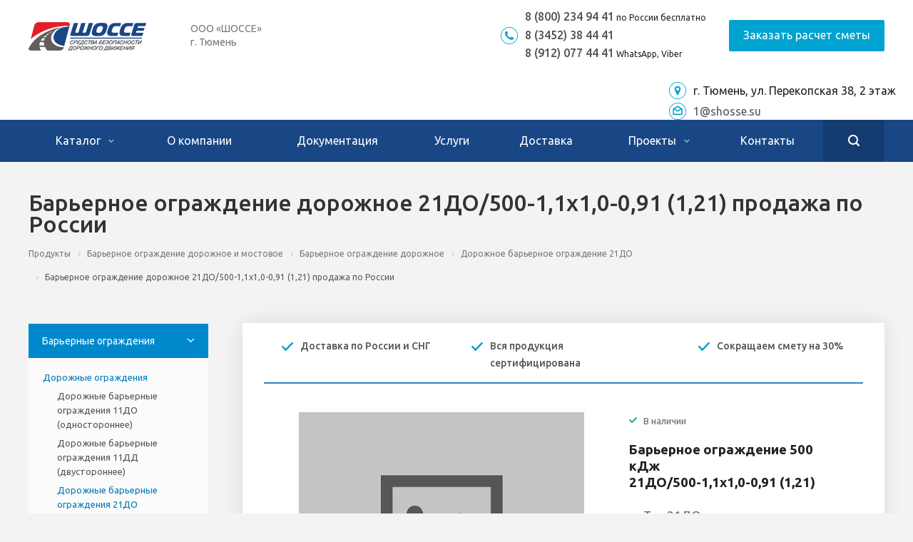

--- FILE ---
content_type: text/html; charset=UTF-8
request_url: https://shosse.su/product/baryernye-ograzhdeniya/dorozhnye/dorozhnye-barernye-ograzhdeniya-21do-odnostoronnee/dorozhnoe-ograzhdenie-21do-500-1-1x1-0-0-91-1-21/
body_size: 28292
content:
<!DOCTYPE html>
<html xmlns="http://www.w3.org/1999/xhtml" xml:lang="ru" lang="ru" class="  ">
	<head>
		        
                
				<title>
		Барьерное ограждение дорожное 21ДО/500-1,1x1,0-0,91 (1,21) - производство, продажа по России - Компания "ШОССЕ"		</title>
		<meta name="viewport" content="initial-scale=1.0, width=device-width" />
		<meta name="HandheldFriendly" content="true" />
		<meta name="yes" content="yes" />
		<meta name="apple-mobile-web-app-status-bar-style" content="black" />
		<meta name="SKYPE_TOOLBAR" content="SKYPE_TOOLBAR_PARSER_COMPATIBLE" />
		<meta http-equiv="Content-Type" content="text/html; charset=UTF-8" />
<meta name="keywords" content="барьерное ограждение дорожное 21ДО 500 кДж У8 купить производитель цена стоимость тип изготовление барьерного типа одностороннее" />
<meta name="description" content="Барьерное ограждение дорожное 21ДО/500-1,1x1,0-0,91 (1,21) это одностороннее ограждение барьерного типа с удерживающей способностью 500 кДж (У8), шаг стоек 1 метр, динамический прогиб 0,97 м., высота 1,1 м. СТО 03910056-001-2018. Производство, продажа и установка дорожных ограждений по РФ. Цены на барьерное ограждение У8 21ДО 500 кДж. Звоните 8-800-234-94-41 " />
<link href="https://fonts.googleapis.com/css?family=Ubuntu:300italic,400italic,500italic,700italic,400,300,500,700subset=latin,cyrillic-ext"  rel="stylesheet" />
<link href="/bitrix/cache/css/s1/shosse/page_ba3c6cef3651bdeb50a3e33523967675/page_ba3c6cef3651bdeb50a3e33523967675_v1.css?17543114665086"  rel="stylesheet" />
<link href="/bitrix/cache/css/s1/shosse/template_5d5e17ff6ad240587de511bfc388c58e/template_5d5e17ff6ad240587de511bfc388c58e_v1.css?1754311455591651"  data-template-style="true" rel="stylesheet" />
<script>if(!window.BX)window.BX={};if(!window.BX.message)window.BX.message=function(mess){if(typeof mess==='object'){for(let i in mess) {BX.message[i]=mess[i];} return true;}};</script>
<script>(window.BX||top.BX).message({"JS_CORE_LOADING":"Загрузка...","JS_CORE_NO_DATA":"- Нет данных -","JS_CORE_WINDOW_CLOSE":"Закрыть","JS_CORE_WINDOW_EXPAND":"Развернуть","JS_CORE_WINDOW_NARROW":"Свернуть в окно","JS_CORE_WINDOW_SAVE":"Сохранить","JS_CORE_WINDOW_CANCEL":"Отменить","JS_CORE_WINDOW_CONTINUE":"Продолжить","JS_CORE_H":"ч","JS_CORE_M":"м","JS_CORE_S":"с","JSADM_AI_HIDE_EXTRA":"Скрыть лишние","JSADM_AI_ALL_NOTIF":"Показать все","JSADM_AUTH_REQ":"Требуется авторизация!","JS_CORE_WINDOW_AUTH":"Войти","JS_CORE_IMAGE_FULL":"Полный размер"});</script>

<script src="/bitrix/js/main/core/core.min.js?1754311436230432"></script>

<script>BX.Runtime.registerExtension({"name":"main.core","namespace":"BX","loaded":true});</script>
<script>BX.setJSList(["\/bitrix\/js\/main\/core\/core_ajax.js","\/bitrix\/js\/main\/core\/core_promise.js","\/bitrix\/js\/main\/polyfill\/promise\/js\/promise.js","\/bitrix\/js\/main\/loadext\/loadext.js","\/bitrix\/js\/main\/loadext\/extension.js","\/bitrix\/js\/main\/polyfill\/promise\/js\/promise.js","\/bitrix\/js\/main\/polyfill\/find\/js\/find.js","\/bitrix\/js\/main\/polyfill\/includes\/js\/includes.js","\/bitrix\/js\/main\/polyfill\/matches\/js\/matches.js","\/bitrix\/js\/ui\/polyfill\/closest\/js\/closest.js","\/bitrix\/js\/main\/polyfill\/fill\/main.polyfill.fill.js","\/bitrix\/js\/main\/polyfill\/find\/js\/find.js","\/bitrix\/js\/main\/polyfill\/matches\/js\/matches.js","\/bitrix\/js\/main\/polyfill\/core\/dist\/polyfill.bundle.js","\/bitrix\/js\/main\/core\/core.js","\/bitrix\/js\/main\/polyfill\/intersectionobserver\/js\/intersectionobserver.js","\/bitrix\/js\/main\/lazyload\/dist\/lazyload.bundle.js","\/bitrix\/js\/main\/polyfill\/core\/dist\/polyfill.bundle.js","\/bitrix\/js\/main\/parambag\/dist\/parambag.bundle.js"]);
</script>
<script>(window.BX||top.BX).message({"LANGUAGE_ID":"ru","FORMAT_DATE":"DD.MM.YYYY","FORMAT_DATETIME":"DD.MM.YYYY HH:MI:SS","COOKIE_PREFIX":"BITRIX_SM","SERVER_TZ_OFFSET":"10800","UTF_MODE":"Y","SITE_ID":"s1","SITE_DIR":"\/","USER_ID":"","SERVER_TIME":1769900841,"USER_TZ_OFFSET":0,"USER_TZ_AUTO":"Y","bitrix_sessid":"9f26706ed8f9ca78384e8e2b480e2a7f"});</script>


<script src="/bitrix/js/main/jquery/jquery-2.2.4.min.js?175086019085578"></script>
<script src="/bitrix/js/main/ajax.min.js?175085841222194"></script>
<script>BX.setJSList(["\/local\/templates\/shosse\/js\/sly.js","\/local\/templates\/shosse\/vendor\/jquery.bxslider.js","\/local\/templates\/shosse\/components\/bitrix\/news.detail\/catalog\/script.js","\/local\/templates\/shosse\/js\/jquery.actual.min.js","\/local\/templates\/shosse\/js\/jquery.fancybox.js","\/local\/templates\/shosse\/vendor\/jquery.easing.js","\/local\/templates\/shosse\/vendor\/jquery.appear.js","\/local\/templates\/shosse\/vendor\/jquery.cookie.js","\/local\/templates\/shosse\/vendor\/bootstrap.js","\/local\/templates\/shosse\/vendor\/flexslider\/jquery.flexslider.js","\/local\/templates\/shosse\/vendor\/jquery.validate.min.js","\/local\/templates\/shosse\/js\/jquery.uniform.min.js","\/local\/templates\/shosse\/js\/jqModal.js","\/local\/templates\/shosse\/js\/detectmobilebrowser.js","\/local\/templates\/shosse\/js\/matchMedia.js","\/local\/templates\/shosse\/js\/jquery.alphanumeric.js","\/local\/templates\/shosse\/js\/jquery.mCustomScrollbar.js","\/local\/templates\/shosse\/js\/jquery.mobile.custom.touch.min.js","\/local\/templates\/shosse\/js\/general.js","\/local\/templates\/shosse\/js\/custom.js","\/bitrix\/components\/bitrix\/search.title\/script.js","\/local\/templates\/shosse\/components\/bitrix\/search.title\/corp\/script.js","\/local\/templates\/shosse\/components\/bitrix\/search.title\/fixed\/script.js","\/local\/templates\/shosse\/js\/jquery.inputmask.bundle.min.js"]);</script>
<script>BX.setCSSList(["\/local\/templates\/shosse\/components\/bitrix\/news.detail\/catalog\/style.css","\/local\/templates\/shosse\/css\/bootstrap.css","\/local\/templates\/shosse\/css\/fonts\/font-awesome\/css\/font-awesome.min.css","\/local\/templates\/shosse\/vendor\/flexslider\/flexslider.css","\/local\/templates\/shosse\/css\/jquery.fancybox.css","\/local\/templates\/shosse\/css\/theme-elements.css","\/local\/templates\/shosse\/css\/theme-responsive.css","\/local\/templates\/shosse\/css\/print.css","\/local\/templates\/shosse\/css\/animation\/animate.min.css","\/local\/templates\/shosse\/css\/animation\/animation_ext.css","\/local\/templates\/shosse\/css\/h1-normal.css","\/bitrix\/templates\/.default\/ajax\/ajax.css","\/local\/templates\/shosse\/css\/width-3.css","\/local\/templates\/shosse\/css\/font-7.css","\/local\/templates\/shosse\/css\/page-title-5.css","\/local\/templates\/shosse\/styles.css","\/local\/templates\/shosse\/template_styles.css","\/local\/templates\/shosse\/css\/responsive.css","\/local\/templates\/shosse\/themes\/10\/colors.css","\/local\/templates\/shosse\/bg_color\/light\/bgcolors.css","\/local\/templates\/shosse\/css\/custom.css"]);</script>
<script >window['asproRecaptcha'] = {params: {'recaptchaColor':'light','recaptchaLogoShow':'y','recaptchaSize':'normal','recaptchaBadge':'bottomright','recaptchaLang':'ru'},key: '6LdIm1cUAAAAAH7A1Z3Yrz0qmO3H18yw0xnWDi3u',ver: '2'};</script>
<script >!function(win,doc,tag,func,obj){function realRenderRecaptchaById(id){var gCaptcha=doc.getElementById(id);if(gCaptcha&&!(gCaptcha.className.indexOf("g-recaptcha")<0)&&win.grecaptcha)if("3"==win[obj].ver)gCaptcha.innerHTML='<textarea class="g-recaptcha-response" style="display:none;resize:0;" name="g-recaptcha-response"></textarea>';else{if(gCaptcha.children.length)return;var tmp_id=grecaptcha.render(id,{sitekey:win[obj].key+"",theme:win[obj].params.recaptchaColor+"",size:win[obj].params.recaptchaSize+"",callback:"onCaptchaVerify"+win[obj].params.recaptchaSize,badge:win[obj].params.recaptchaBadge});$(gCaptcha).attr("data-widgetid",tmp_id)}}win.onLoadRenderRecaptcha=function(){var ids=[];for(var reCaptchaId in win[func].args)if(win[func].args.hasOwnProperty(reCaptchaId)){var id=win[func].args[reCaptchaId][0];-1==ids.indexOf(id)&&(ids.push(id),realRenderRecaptchaById(id))}win[func]=function(id){realRenderRecaptchaById(id)}},win[func]=win[func]||function(){var d,s,id,js;win[func].args=win[func].args||[],win[func].args.push(arguments),s=tag,id="recaptchaApiLoader",(d=doc).getElementById(id)||((js=d.createElement(s)).id=id,js.src="//www.google.com/recaptcha/api.js?hl="+win[obj].params.recaptchaLang+"&onload=onLoadRenderRecaptcha&render="+("3"==win[obj].ver?win[obj].key:"explicit"),d.head.appendChild(js))}}(window,document,"script","renderRecaptchaById","asproRecaptcha");</script>
<script >!function(){var getFormNode=function(childNode){for(var c=childNode;c;)if("form"===(c=c.parentNode).nodeName.toLowerCase())return c;return null},getCaptchaWords=function(parentNode){var captchaWords=[],inputs=null,hasParentNode=!1;void 0!==parentNode&&(hasParentNode=null!==parentNode),inputs=hasParentNode?parentNode.getElementsByTagName("input"):document.getElementsByName("captcha_word");for(var i=0;i<inputs.length;i++)"captcha_word"===inputs[i].name&&captchaWords.push(inputs[i]);return captchaWords},getCaptchaImages=function(parentNode){for(var captchaImages=[],images=parentNode.getElementsByTagName("img"),i=0;i<images.length;i++)(/\/bitrix\/tools\/captcha.php\?(captcha_code|captcha_sid)=[^>]*?/i.test(images[i].src)||"captcha"===images[i].id)&&captchaImages.push(images[i]);return captchaImages},getFormsWithCaptcha=function(){var fromDocument=null,captchaWordFields=getCaptchaWords(null);if(0===captchaWordFields.length)return[];for(var forms=[],i=0;i<captchaWordFields.length;i++){var f=getFormNode(captchaWordFields[i]);null!==f&&forms.push(f)}return forms},replaceCaptchaWordWithReCAPTCHAField=function(captchaWord){var recaptchaId="recaptcha-dynamic-"+(new Date).getTime();if(null!==document.getElementById(recaptchaId)){var elementExists=!1,additionalIdParameter=null,maxRandomValue=65535;do{additionalIdParameter=Math.floor(65535*Math.random()),elementExists=null!==document.getElementById(recaptchaId+additionalIdParameter)}while(elementExists);recaptchaId+=additionalIdParameter}var cwReplacement=document.createElement("div");cwReplacement.id=recaptchaId,cwReplacement.className="g-recaptcha",cwReplacement.attributes["data-sitekey"]=window.asproRecaptcha.key,"3"==window.asproRecaptcha.ver&&captchaWord.closest(".captcha-row")&&(captchaWord.closest(".captcha-row").style.display="none"),captchaWord.parentNode&&(captchaWord.parentNode.className+=" recaptcha_text",captchaWord.parentNode.replaceChild(cwReplacement,captchaWord)),renderRecaptchaById(recaptchaId)},hideCaptchaImage=function(captchaImage){var srcValue="[data-uri]";captchaImage.attributes.src=srcValue,captchaImage.style.display="none","src"in captchaImage&&(captchaImage.parentNode&&-1===captchaImage.parentNode.className.indexOf("recaptcha_tmp_img")&&(captchaImage.parentNode.className+=" recaptcha_tmp_img"),captchaImage.src=srcValue)},replaceCaptchaHintMessagesWithReCAPTCHAHintMessages=function(form){"function"==typeof $&&"3"!=window.asproRecaptcha.ver&&$(form).find(".captcha-row label > span").length&&$(form).find(".captcha-row label > span").html(BX.message("RECAPTCHA_TEXT")+' <span class="star">*</span>')},findAndReplaceBitrixCaptchaWithReCAPTCHA=function(){for(var forms=getFormsWithCaptcha(),j,i=0;i<forms.length;i++){var form=forms[i],captchaWords=getCaptchaWords(form);if(0!==captchaWords.length){var captchaImages=getCaptchaImages(form);if(0!==captchaImages.length){for(j=0;j<captchaWords.length;j++)replaceCaptchaWordWithReCAPTCHAField(captchaWords[j]);for(j=0;j<captchaImages.length;j++)hideCaptchaImage(captchaImages[j]);replaceCaptchaHintMessagesWithReCAPTCHAHintMessages(form)}}}},fillEmptyReCAPTCHAFieldsIfLoaded=function(){if("undefined"!=typeof renderRecaptchaById)for(var elements=document.getElementsByClassName("g-recaptcha"),i=0;i<elements.length;i++){var element=elements[i],id=element.id;if("string"==typeof id&&0!==id.length&&"3"!=window.asproRecaptcha.ver&&"function"==typeof $){var captcha_wrapper=$(element).closest(".captcha-row");captcha_wrapper.length&&(captcha_wrapper.addClass(window.asproRecaptcha.params.recaptchaSize+" logo_captcha_"+window.asproRecaptcha.params.recaptchaLogoShow+" "+window.asproRecaptcha.params.recaptchaBadge),captcha_wrapper.find(".captcha_image").addClass("recaptcha_tmp_img"),captcha_wrapper.find(".captcha_input").addClass("recaptcha_text"),"invisible"!==window.asproRecaptcha.params.recaptchaSize&&(captcha_wrapper.find("input.recaptcha").length||$('<input type="text" class="recaptcha" value="" />').appendTo(captcha_wrapper)))}"3"==window.asproRecaptcha.ver&&element.closest(".captcha-row")&&(element.closest(".captcha-row").style.display="none")}},captchaHandler=function(){try{return fillEmptyReCAPTCHAFieldsIfLoaded(),window.renderRecaptchaById&&window.asproRecaptcha&&window.asproRecaptcha.key?(findAndReplaceBitrixCaptchaWithReCAPTCHA(),!0):(console.error("Bad captcha keys or module error"),!0)}catch(e){return console.error(e),!0}};BX.addCustomEvent(window,"onRenderCaptcha",(function(e){captchaHandler()})),BX.addCustomEvent(window,"onAjaxSuccess",(function(e){captchaHandler()}))}();</script>
<script>BX.message({'JS_REQUIRED':'Заполните это поле!','JS_FORMAT':'Неверный формат!','JS_FILE_EXT':'Недопустимое расширение файла!','JS_PASSWORD_COPY':'Пароли не совпадают!','JS_PASSWORD_LENGTH':'Минимум 6 символов!','JS_ERROR':'Неверно заполнено поле!','JS_FILE_SIZE':'Максимальный размер 5мб!','JS_FILE_BUTTON_NAME':'Выберите файл','JS_FILE_DEFAULT':'Файл не найден','JS_DATE':'Некорректная дата!','JS_DATETIME':'Некорректная дата/время!','JS_REQUIRED_LICENSES':'Согласитесь с условиями','S_CALLBACK':'Обратный звонок','S_ESTIMATE_CALCULATION':'Заказать расчет сметы','S_QUESTION':'Задать вопрос','S_ASK_QUESTION':'Задать вопрос','ERROR_INCLUDE_MODULE_DIGITAL_TITLE':'Ошибка подключения модуля &laquo;Аспро: Digital-компания&raquo;','ERROR_INCLUDE_MODULE_DIGITAL_TEXT':'Ошибка подключения модуля &laquo;Аспро: Digital-компания&raquo;.<br />Пожалуйста установите модуль и повторите попытку','S_SERVICES':'Наши услуги','S_SERVICES_SHORT':'Услуги','S_TO_ALL_SERVICES':'Все услуги','S_CATALOG':'Каталог товаров','S_CATALOG_SHORT':'Каталог','S_TO_ALL_CATALOG':'Весь каталог','S_CATALOG_FAVORITES':'Наши товары','S_CATALOG_FAVORITES_SHORT':'Товары','S_NEWS':'Новости','S_TO_ALL_NEWS':'Все новости','S_COMPANY':'О компании','S_OTHER':'Прочее','S_CONTENT':'Контент','T_JS_ARTICLE':'Артикул: ','T_JS_NAME':'Наименование: ','T_JS_PRICE':'Цена: ','T_JS_QUANTITY':'Количество: ','T_JS_SUMM':'Сумма: ','FANCY_CLOSE':'Закрыть','FANCY_NEXT':'Вперед','FANCY_PREV':'Назад','CUSTOM_COLOR_CHOOSE':'Выбрать','CUSTOM_COLOR_CANCEL':'Отмена','S_MOBILE_MENU':'Меню','DIGITAL_T_MENU_BACK':'Назад','DIGITAL_T_MENU_CALLBACK':'Обратная связь','DIGITAL_T_MENU_CONTACTS_TITLE':'Будьте на связи','TITLE_BASKET':'В корзине товаров на #SUMM#','BASKET_SUMM':'#SUMM#','EMPTY_BASKET':'Корзина пуста','TITLE_BASKET_EMPTY':'Корзина пуста','BASKET':'Корзина','SEARCH_TITLE':'Поиск','SOCIAL_TITLE':'Оставайтесь на связи','LOGIN':'Войти','MY_CABINET':'Мой кабинет','SUBSCRIBE_TITLE':'Будьте всегда в курсе','HEADER_SCHEDULE':'Время работы','SEO_TEXT':'SEO описание','COMPANY_IMG':'Картинка компании','COMPANY_TEXT':'Описание компании','JS_RECAPTCHA_ERROR':'Пройдите проверку','JS_PROCESSING_ERROR':'Согласитесь с условиями!','CONFIG_SAVE_SUCCESS':'Настройки сохранены','CONFIG_SAVE_FAIL':'Ошибка сохранения настроек','RELOAD_PAGE':'Обновить страницу','REFRESH':'Поменять картинку','RECAPTCHA_TEXT':'Подтвердите, что вы не робот'})</script>
<link rel="apple-touch-icon" sizes="180x180" href="/upload/CAllcorp2/e5e/e5e5d12f042d6123ac621ebb679d0daa.png" />
<meta property="og:title" content="Барьерное ограждение дорожное 21ДО/500-1,1x1,0-0,91 (1,21) - производство, продажа по России - Компания "ШОССЕ"" />
<meta property="og:type" content="website" />
<meta property="og:image" content="https://shosse.su/upload/iblock/d41/d41048ee9aef6521eb44c48829ab0215.png" />
<link rel="image_src" href="https://shosse.su/upload/iblock/d41/d41048ee9aef6521eb44c48829ab0215.png"  />
<meta property="og:url" content="https://shosse.su/product/baryernye-ograzhdeniya/dorozhnye/dorozhnye-barernye-ograzhdeniya-21do-odnostoronnee/dorozhnoe-ograzhdenie-21do-500-1-1x1-0-0-91-1-21/" />
<meta property="og:description" content="Барьерное ограждение 500 кДж
 21ДО/500-1,1x1,0-0,91 (1,21)
 

	Тип 21ДО, одностороннее
	Удерж. способность: 500 кДж (У8)
	Шаг стоек 1 метр
	Динамический ..." />



<script  src="/bitrix/cache/js/s1/shosse/template_0c9859dc9836196c13fbc0efa1d73b04/template_0c9859dc9836196c13fbc0efa1d73b04_v1.js?1754311455339049"></script>
<script  src="/bitrix/cache/js/s1/shosse/page_9fa340bd9e7639d7d1309bfe0b9ab722/page_9fa340bd9e7639d7d1309bfe0b9ab722_v1.js?175431146645275"></script>

				<!-- Global site tag (gtag.js) - Google Analytics -->
<script async src="https://www.googletagmanager.com/gtag/js?id=UA-97886245-3"></script>
<script>
  window.dataLayer = window.dataLayer || [];
  function gtag(){dataLayer.push(arguments);}
  gtag('js', new Date());

  gtag('config', 'UA-97886245-3');
</script>

	</head>

	<body class=" header_nopacity header_fill_dark side_left all_title_2 mfixed_N mfixed_view_always fill_bg_n mheader-v1 footer-vcustom fill_bg_n header-vcustom title-vcustom with_phones">
<!-- Google Tag Manager (noscript) -->
<noscript><iframe src="https://www.googletagmanager.com/ns.html?id=GTM-NGWTBBK"
height="0" width="0" style="display:none;visibility:hidden"></iframe></noscript>
<!-- End Google Tag Manager (noscript) -->
<div id="panel"></div>

		
				<script>
		var arBasketItems = {};
		var arAllcorp2Options = ({
			'SITE_DIR' : '/',
			'SITE_ID' : 's1',
			'SITE_TEMPLATE_PATH' : '/local/templates/shosse',
			'SITE_ADDRESS' : "'shosse.su,shosse.su'",
			'THEME' : ({
				'THEME_SWITCHER' : 'N',
				'BASE_COLOR' : '10',
				'BASE_COLOR_CUSTOM' : 'de002b',
				'LOGO_IMAGE' : '/upload/CAllcorp2/d3b/d3b748a4c6f256a4398c56dc10b57288.png',
				'LOGO_IMAGE_LIGHT' : '',
				'TOP_MENU' : 'N',
				'TOP_MENU_FIXED' : 'Y',
				'COLORED_LOGO' : 'Y',
				'SIDE_MENU' : 'LEFT',
				'SCROLLTOTOP_TYPE' : 'ROUND_COLOR',
				'SCROLLTOTOP_POSITION' : 'PADDING',
				'SCROLLTOTOP_POSITION_RIGHT' : '',
				'SCROLLTOTOP_POSITION_BOTTOM' : '',
				'CAPTCHA_FORM_TYPE' : 'Y',
				'PHONE_MASK' : '+7 (999) 999-99-99',
				'VALIDATE_PHONE_MASK' : '^[+][0-9] [(][0-9]{3}[)] [0-9]{3}[-][0-9]{2}[-][0-9]{2}$',
				'DATE_MASK' : 'dd.mm.yyyy',
				'DATE_PLACEHOLDER' : 'дд.мм.гггг',
				'VALIDATE_DATE_MASK' : '^[0-9]{1,2}\.[0-9]{1,2}\.[0-9]{4}$',
				'DATETIME_MASK' : 'dd.mm.yyyy h:s',
				'DATETIME_PLACEHOLDER' : 'дд.мм.гггг чч:мм',
				'VALIDATE_DATETIME_MASK' : '^[0-9]{1,2}\.[0-9]{1,2}\.[0-9]{4} [0-9]{1,2}\:[0-9]{1,2}$',
				'VALIDATE_FILE_EXT' : '',
				'SOCIAL_VK' : '',
				'SOCIAL_FACEBOOK' : '',
				'SOCIAL_TWITTER' : '',
				'SOCIAL_YOUTUBE' : '',
				'SOCIAL_ODNOKLASSNIKI' : '',
				'SOCIAL_GOOGLEPLUS' : '',
				'BANNER_WIDTH' : '',
				'TEASERS_INDEX' : 'Y',
				'CATALOG_INDEX' : 'N',
				'PORTFOLIO_INDEX' : 'Y',
				'INSTAGRAMM_INDEX' : 'N',
				'BIGBANNER_ANIMATIONTYPE' : 'SLIDE_HORIZONTAL',
				'BIGBANNER_SLIDESSHOWSPEED' : '5000',
				'BIGBANNER_ANIMATIONSPEED' : '600',
				'PARTNERSBANNER_SLIDESSHOWSPEED' : '5000',
				'PARTNERSBANNER_ANIMATIONSPEED' : '600',
				'ORDER_VIEW' : 'N',
				'ORDER_BASKET_VIEW' : 'HEADER',
				'URL_BASKET_SECTION' : '/cart/',
				'URL_ORDER_SECTION' : '/cart/order/',
				'PAGE_WIDTH' : '3',
				'PAGE_CONTACTS' : '2',
				'CATALOG_BLOCK_TYPE' : 'catalog_table',
				'HEADER_TYPE' : 'custom',
				'HEADER_TOP_LINE' : '',
				'HEADER_FIXED' : '1',
				'HEADER_MOBILE' : '1',
				'HEADER_MOBILE_MENU' : '1',
				'HEADER_MOBILE_MENU_SHOW_TYPE' : '',
				'TYPE_SEARCH' : 'fixed',
				'PAGE_TITLE' : 'custom',
				'INDEX_TYPE' : 'index1',
				'FOOTER_TYPE' : 'custom',
				'REGIONALITY_SEARCH_ROW' : 'Y',
				'FOOTER_TYPE' : 'custom',
				'PRINT_BUTTON' : 'N',
				'SHOW_SMARTFILTER' : 'N',
				'LICENCE_CHECKED' : 'Y',
				'FILTER_VIEW' : 'VERTICAL',
				'YA_GOLAS' : 'N',
				'YA_COUNTER_ID' : '',
				'USE_FORMS_GOALS' : 'COMMON',
				'USE_SALE_GOALS' : 'Y',
				'USE_DEBUG_GOALS' : 'N',
				'DEFAULT_MAP_MARKET' : 'N',
				'IS_BASKET_PAGE' : '',
				'IS_ORDER_PAGE' : '',
				'COMPACT_FOOTER_MOBILE' : 'Y',
				'SHOW_BASKET_NOTICE': 'Y',
				'SHOW_BASKET_ONADDTOCART': 'Y',
			}),
			"PRESETS": [{'ID':'968','TITLE':'Тип 1','DESCRIPTION':'','IMG':'/bitrix/images/aspro.allcorp2/themes/preset968_1573817463.png','OPTIONS':{'THEME_SWITCHER':'Y','BASE_COLOR':'10','BASE_COLOR_CUSTOM':'0088cc','SHOW_BG_BLOCK':'N','COLORED_LOGO':'Y','PAGE_WIDTH':'3','FONT_STYLE':'10','MENU_COLOR':'NONE','LEFT_BLOCK':'1','SIDE_MENU':'LEFT','H1_STYLE':'2','TYPE_SEARCH':'fixed','PAGE_TITLE':'5','HOVER_TYPE_IMG':'blink','SHOW_LICENCE':'Y','MAX_DEPTH_MENU':'3','HIDE_SITE_NAME_TITLE':'Y','SHOW_CALLBACK':'Y','PRINT_BUTTON':'N','USE_GOOGLE_RECAPTCHA':'N','GOOGLE_RECAPTCHA_SHOW_LOGO':'Y','HIDDEN_CAPTCHA':'Y','INSTAGRAMM_WIDE_BLOCK':'N','BIGBANNER_HIDEONNARROW':'N','INDEX_TYPE':{'VALUE':'index1','SUB_PARAMS':{'BIG_BANNER_INDEX':'Y','FLOAT_BANNERS_INDEX':{'VALUE':'Y','TEMPLATE':'front-banners-float'},'CATALOG_SECTIONS_INDEX':'Y','TEASERS_INDEX':'Y','NEWS_INDEX':'Y','BLOG_INDEX':'Y','PORTFOLIO_INDEX':{'VALUE':'N','TEMPLATE':'front-projects_1'},'CATALOG_INDEX':'Y','REVIEWS_INDEX':'Y','INSTAGRAMM_INDEX':'Y','COMPANY_INDEX':'Y','PARTNERS_INDEX':'Y','MAP_INDEX':'N'},'ORDER':'BIG_BANNER_INDEX,FLOAT_BANNERS_INDEX,CATALOG_SECTIONS_INDEX,CATALOG_INDEX,TEASERS_INDEX,NEWS_INDEX,BLOG_INDEX,PORTFOLIO_INDEX,REVIEWS_INDEX,INSTAGRAMM_INDEX,COMPANY_INDEX,PARTNERS_INDEX,MAP_INDEX'},'FRONT_PAGE_BRANDS':'brands_slider','FRONT_PAGE_SECTIONS':'front_sections_only','TOP_MENU_FIXED':'Y','HEADER_TYPE':'1','USE_REGIONALITY':'Y','FILTER_VIEW':'COMPACT','SEARCH_VIEW_TYPE':'with_filter','USE_FAST_VIEW_PAGE_DETAIL':'fast_view_1','SHOW_TOTAL_SUMM':'Y','CHANGE_TITLE_ITEM':'N','VIEW_TYPE_HIGHLOAD_PROP':'N','SHOW_HEADER_GOODS':'Y','SEARCH_HIDE_NOT_AVAILABLE':'N','LEFT_BLOCK_CATALOG_ICONS':'N','SHOW_CATALOG_SECTIONS_ICONS':'Y','LEFT_BLOCK_CATALOG_DETAIL':'Y','CATALOG_COMPARE':'Y','CATALOG_PAGE_DETAIL':'element_1','SHOW_BREADCRUMBS_CATALOG_SUBSECTIONS':'Y','SHOW_BREADCRUMBS_CATALOG_CHAIN':'H1','TYPE_SKU':'TYPE_1','DETAIL_PICTURE_MODE':'POPUP','MENU_POSITION':'LINE','MENU_TYPE_VIEW':'HOVER','VIEWED_TYPE':'LOCAL','VIEWED_TEMPLATE':'HORIZONTAL','USE_WORD_EXPRESSION':'Y','ORDER_BASKET_VIEW':'FLY','ORDER_BASKET_COLOR':'DARK','SHOW_BASKET_ONADDTOCART':'Y','SHOW_BASKET_PRINT':'Y','SHOW_BASKET_ON_PAGES':'N','USE_PRODUCT_QUANTITY_LIST':'Y','USE_PRODUCT_QUANTITY_DETAIL':'Y','ONE_CLICK_BUY_CAPTCHA':'N','SHOW_ONECLICKBUY_ON_BASKET_PAGE':'Y','ONECLICKBUY_SHOW_DELIVERY_NOTE':'N','PAGE_CONTACTS':'3','CONTACTS_USE_FEEDBACK':'Y','CONTACTS_USE_MAP':'Y','BLOG_PAGE':'list_elements_2','PROJECTS_PAGE':'list_elements_2','NEWS_PAGE':'list_elements_2','STAFF_PAGE':'list_elements_1','PARTNERS_PAGE':'list_elements_1','PARTNERS_PAGE_DETAIL':'element_4','VACANCY_PAGE':'list_elements_1','LICENSES_PAGE':'list_elements_1','FOOTER_TYPE':'1','ADV_TOP_HEADER':'N','ADV_TOP_UNDERHEADER':'N','ADV_SIDE':'Y','ADV_CONTENT_TOP':'N','ADV_CONTENT_BOTTOM':'N','ADV_FOOTER':'N','HEADER_MOBILE_FIXED':'Y','HEADER_MOBILE':'1','HEADER_MOBILE_MENU':'2','HEADER_MOBILE_MENU_OPEN':'1','PERSONAL_ONEFIO':'Y','LOGIN_EQUAL_EMAIL':'N','YA_GOALS':'N','YANDEX_ECOMERCE':'N','GOOGLE_ECOMERCE':'N','CALLBACK_BUTTON':'Y','RIGHT_FORM_BLOCK':'Y','USE_BITRIX_FORM':'Y','USE_LAZY_LOAD':'Y','VIEW_TYPE_LEFT_BLOCK':'with_tizers','COUNT_ITEMS_IN_LINE_MENU':'4','ORDER_VIEW':'Y','SHOW_SMARTFILTER':'Y','SHOW_LEFT_BLOCK':'Y','SECTIONS_TYPE_VIEW_CATALOG':'sections_2','SECTION_TYPE_VIEW_CATALOG':'section_2','ELEMENTS_TABLE_TYPE_VIEW':'catalog_table_2','SECTIONS_TYPE_VIEW':'sections_1','SECTION_TYPE_VIEW':'section_2','ELEMENTS_PAGE':'list_elements_1','ELEMENT_PAGE_DETAIL':'element_1','ELEMENTS_PROJECT_PAGE':'list_elements_2','SHOW_PROJECTS_MAP':'Y','SHOW_PROJECTS_MAP_DETAIL':'Y','COMPACT_MOBILE_MENU':'Y','FIXED_MOBILE_MENU':'Y','BIGBANNER_MOBILE':'3','CATALOG_SECTIONS_COMPACT_VIEW_MOBILE':'N','COMPACT_FOOTER_MOBILE':'Y','CABINET':'Y','YA_GOLAS':'N','CATALOG_SECTIONS_COMPACT_VIEW_MOBILE_MAINPAGE':'N','CATALOG_SECTIONS_COMPACT_VIEW_MOBILE_PRODUCT':'N'}},{'ID':'983','TITLE':'Тип 2','DESCRIPTION':'','IMG':'/bitrix/images/aspro.allcorp2/themes/preset983_1573819403.png','OPTIONS':{'BASE_COLOR':'4','BASE_COLOR_CUSTOM':'de002b','SHOW_BG_BLOCK':'N','FONT_STYLE':'10','PAGE_WIDTH':'3','H1_STYLE':'2','PAGE_TITLE':'1','HOVER_TYPE_IMG':'blink','SHOW_LICENCE':'Y','PRINT_BUTTON':'N','CALLBACK_BUTTON':'Y','RIGHT_FORM_BLOCK':'Y','USE_BITRIX_FORM':'Y','USE_LAZY_LOAD':'Y','INDEX_TYPE':{'VALUE':'index2','SUB_PARAMS':{'BIG_BANNER_INDEX':'Y','PORTFOLIO_INDEX':{'VALUE':'Y','TEMPLATE':'front-projects_2'},'CATALOG_SECTIONS_INDEX':'N','TEASERS_INDEX':'Y','NEWS_INDEX':'N','BLOG_INDEX':'N','CATALOG_INDEX':'Y','FLOAT_BANNERS_INDEX':{'VALUE':'N','TEMPLATE':'front-services_3'},'REVIEWS_INDEX':'Y','INSTAGRAMM_INDEX':'Y','COMPANY_INDEX':'N','PARTNERS_INDEX':'N','MAP_INDEX':'N'},'ORDER':'BIG_BANNER_INDEX,PORTFOLIO_INDEX,CATALOG_SECTIONS_INDEX,NEWS_INDEX,BLOG_INDEX,CATALOG_INDEX,TEASERS_INDEX,FLOAT_BANNERS_INDEX,REVIEWS_INDEX,INSTAGRAMM_INDEX,COMPANY_INDEX,PARTNERS_INDEX,MAP_INDEX'},'TOP_MENU_FIXED':'Y','MENU_COLOR':'LIGHT','HEADER_TYPE':'2','SIDE_MENU':'LEFT','VIEW_TYPE_LEFT_BLOCK':'with_tizers','SHOW_CATALOG_SECTIONS_ICONS':'Y','COUNT_ITEMS_IN_LINE_MENU':'4','USE_REGIONALITY':'Y','ORDER_VIEW':'Y','SHOW_SMARTFILTER':'Y','SHOW_LEFT_BLOCK':'Y','SECTIONS_TYPE_VIEW_CATALOG':'sections_2','SECTION_TYPE_VIEW_CATALOG':'section_2','ELEMENTS_TABLE_TYPE_VIEW':'catalog_table_2','CATALOG_PAGE_DETAIL':'element_1','SECTIONS_TYPE_VIEW':'sections_1','SECTION_TYPE_VIEW':'section_2','ELEMENTS_PAGE':'list_elements_1','ELEMENT_PAGE_DETAIL':'element_1','ELEMENTS_PROJECT_PAGE':'list_elements_2','SHOW_PROJECTS_MAP':'Y','SHOW_PROJECTS_MAP_DETAIL':'Y','PAGE_CONTACTS':'3','BLOG_PAGE':'list_elements_2','NEWS_PAGE':'list_elements_2','STAFF_PAGE':'list_elements_1','PARTNERS_PAGE':'list_elements_1','VACANCY_PAGE':'list_elements_1','LICENSES_PAGE':'list_elements_1','FOOTER_TYPE':'3','ADV_TOP_HEADER':'N','ADV_TOP_UNDERHEADER':'N','ADV_SIDE':'Y','ADV_CONTENT_TOP':'N','ADV_CONTENT_BOTTOM':'N','ADV_FOOTER':'N','HEADER_MOBILE_FIXED':'Y','HEADER_MOBILE':'1','HEADER_MOBILE_MENU':'2','COMPACT_MOBILE_MENU':'Y','HEADER_MOBILE_MENU_OPEN':'1','BIGBANNER_MOBILE':'3','CATALOG_SECTIONS_COMPACT_VIEW_MOBILE_MAINPAGE':'N','CATALOG_SECTIONS_COMPACT_VIEW_MOBILE_PRODUCT':'N','COMPACT_FOOTER_MOBILE':'Y','CABINET':'Y','LOGIN_EQUAL_EMAIL':'N','YA_GOLAS':'N'}},{'ID':'521','TITLE':'Тип 3','DESCRIPTION':'','IMG':'/bitrix/images/aspro.allcorp2/themes/preset521_1573819598.png','OPTIONS':{'BASE_COLOR':'13','BASE_COLOR_CUSTOM':'0fa8ae','SHOW_BG_BLOCK':'N','FONT_STYLE':'4','PAGE_WIDTH':'3','H1_STYLE':'2','PAGE_TITLE':'1','HOVER_TYPE_IMG':'blink','SHOW_LICENCE':'Y','PRINT_BUTTON':'N','CALLBACK_BUTTON':'Y','RIGHT_FORM_BLOCK':'Y','USE_BITRIX_FORM':'Y','USE_LAZY_LOAD':'Y','INDEX_TYPE':{'VALUE':'index3','SUB_PARAMS':{'BIG_BANNER_INDEX':'Y','TEASERS_INDEX':'Y','FLOAT_BANNERS_INDEX':{'VALUE':'Y','TEMPLATE':'front-services_2'},'COMPANY_INDEX':'N','CATALOG_INDEX':'Y','PORTFOLIO_INDEX':{'VALUE':'Y','TEMPLATE':'front-projects_2'},'MAP_INDEX':'Y'},'ORDER':'BIG_BANNER_INDEX,PORTFOLIO_INDEX,CATALOG_SECTIONS_INDEX,NEWS_INDEX,BLOG_INDEX,CATALOG_INDEX,TEASERS_INDEX,FLOAT_BANNERS_INDEX,REVIEWS_INDEX,INSTAGRAMM_INDEX,COMPANY_INDEX,PARTNERS_INDEX,MAP_INDEX'},'TOP_MENU_FIXED':'Y','MENU_COLOR':'NONE','HEADER_TYPE':'1','SIDE_MENU':'LEFT','VIEW_TYPE_LEFT_BLOCK':'with_tizers','SHOW_CATALOG_SECTIONS_ICONS':'Y','COUNT_ITEMS_IN_LINE_MENU':'4','USE_REGIONALITY':'Y','ORDER_VIEW':'Y','SHOW_SMARTFILTER':'Y','SHOW_LEFT_BLOCK':'Y','SECTIONS_TYPE_VIEW_CATALOG':'sections_2','SECTION_TYPE_VIEW_CATALOG':'section_2','ELEMENTS_TABLE_TYPE_VIEW':'catalog_table_2','CATALOG_PAGE_DETAIL':'element_1','SECTIONS_TYPE_VIEW':'sections_1','SECTION_TYPE_VIEW':'section_2','ELEMENTS_PAGE':'list_elements_1','ELEMENT_PAGE_DETAIL':'element_1','ELEMENTS_PROJECT_PAGE':'list_elements_2','SHOW_PROJECTS_MAP':'Y','SHOW_PROJECTS_MAP_DETAIL':'Y','PAGE_CONTACTS':'3','BLOG_PAGE':'list_elements_2','NEWS_PAGE':'list_elements_2','STAFF_PAGE':'list_elements_1','PARTNERS_PAGE':'list_elements_1','VACANCY_PAGE':'list_elements_1','LICENSES_PAGE':'list_elements_1','FOOTER_TYPE':'5','ADV_TOP_HEADER':'N','ADV_TOP_UNDERHEADER':'N','ADV_SIDE':'Y','ADV_CONTENT_TOP':'N','ADV_CONTENT_BOTTOM':'N','ADV_FOOTER':'N','HEADER_MOBILE_FIXED':'Y','HEADER_MOBILE':'1','HEADER_MOBILE_MENU':'2','COMPACT_MOBILE_MENU':'Y','HEADER_MOBILE_MENU_OPEN':'1','BIGBANNER_MOBILE':'3','CATALOG_SECTIONS_COMPACT_VIEW_MOBILE_MAINPAGE':'N','CATALOG_SECTIONS_COMPACT_VIEW_MOBILE_PRODUCT':'N','COMPACT_FOOTER_MOBILE':'Y','CABINET':'Y','LOGIN_EQUAL_EMAIL':'N','YA_GOLAS':'N'}},{'ID':'223','TITLE':'Тип 4','DESCRIPTION':'','IMG':'/bitrix/images/aspro.allcorp2/themes/preset223_1573885220.png','OPTIONS':{'BASE_COLOR':'3','BASE_COLOR_CUSTOM':'e65100','SHOW_BG_BLOCK':'N','FONT_STYLE':'10','PAGE_WIDTH':'3','H1_STYLE':'2','PAGE_TITLE':'1','HOVER_TYPE_IMG':'blink','SHOW_LICENCE':'Y','PRINT_BUTTON':'N','CALLBACK_BUTTON':'Y','RIGHT_FORM_BLOCK':'Y','USE_BITRIX_FORM':'Y','USE_LAZY_LOAD':'Y','INDEX_TYPE':{'VALUE':'index4','SUB_PARAMS':{'BIG_BANNER_INDEX':'Y','TEASERS_INDEX':'Y','PORTFOLIO_INDEX':{'VALUE':'Y','TEMPLATE':'front-projects_1'},'CATALOG_SECTIONS_INDEX':'N','FLOAT_BANNERS_INDEX':{'VALUE':'Y','TEMPLATE':'front-services_1'},'CATALOG_INDEX':'Y','PARTNERS_INDEX':'Y','INSTAGRAMM_INDEX':'Y','NEWS_INDEX':'Y','REVIEWS_INDEX':'Y','BLOG_INDEX':'N','COMPANY_INDEX':'Y','MAP_INDEX':'Y'},'ORDER':'BIG_BANNER_INDEX,PORTFOLIO_INDEX,CATALOG_SECTIONS_INDEX,NEWS_INDEX,BLOG_INDEX,CATALOG_INDEX,TEASERS_INDEX,FLOAT_BANNERS_INDEX,REVIEWS_INDEX,INSTAGRAMM_INDEX,COMPANY_INDEX,PARTNERS_INDEX,MAP_INDEX'},'TOP_MENU_FIXED':'Y','MENU_COLOR':'COLORED','HEADER_TYPE':'3','SIDE_MENU':'LEFT','VIEW_TYPE_LEFT_BLOCK':'with_tizers','SHOW_CATALOG_SECTIONS_ICONS':'Y','COUNT_ITEMS_IN_LINE_MENU':'4','USE_REGIONALITY':'Y','ORDER_VIEW':'Y','SHOW_SMARTFILTER':'Y','SHOW_LEFT_BLOCK':'Y','SECTIONS_TYPE_VIEW_CATALOG':'sections_2','SECTION_TYPE_VIEW_CATALOG':'section_2','ELEMENTS_TABLE_TYPE_VIEW':'catalog_table_2','CATALOG_PAGE_DETAIL':'element_1','SECTIONS_TYPE_VIEW':'sections_1','SECTION_TYPE_VIEW':'section_2','ELEMENTS_PAGE':'list_elements_1','ELEMENT_PAGE_DETAIL':'element_1','ELEMENTS_PROJECT_PAGE':'list_elements_2','SHOW_PROJECTS_MAP':'Y','SHOW_PROJECTS_MAP_DETAIL':'Y','PAGE_CONTACTS':'3','BLOG_PAGE':'list_elements_2','NEWS_PAGE':'list_elements_2','STAFF_PAGE':'list_elements_1','PARTNERS_PAGE':'list_elements_1','VACANCY_PAGE':'list_elements_1','LICENSES_PAGE':'list_elements_1','FOOTER_TYPE':'4','ADV_TOP_HEADER':'N','ADV_TOP_UNDERHEADER':'N','ADV_SIDE':'Y','ADV_CONTENT_TOP':'N','ADV_CONTENT_BOTTOM':'N','ADV_FOOTER':'N','HEADER_MOBILE_FIXED':'Y','HEADER_MOBILE':'1','HEADER_MOBILE_MENU':'2','COMPACT_MOBILE_MENU':'Y','HEADER_MOBILE_MENU_OPEN':'1','BIGBANNER_MOBILE':'3','CATALOG_SECTIONS_COMPACT_VIEW_MOBILE_MAINPAGE':'N','CATALOG_SECTIONS_COMPACT_VIEW_MOBILE_PRODUCT':'N','COMPACT_FOOTER_MOBILE':'Y','CABINET':'Y','LOGIN_EQUAL_EMAIL':'N','YA_GOLAS':'N'}}],
		});
		if(arAllcorp2Options.SITE_ADDRESS)
			arAllcorp2Options.SITE_ADDRESS = arAllcorp2Options.SITE_ADDRESS.replace(/'/g, "");
		</script>
		<!--'start_frame_cache_options-block'-->			<script>
				var arBasketItems = [];
			</script>
		<!--'end_frame_cache_options-block'-->				



		


		

		<div class="visible-lg visible-md title-vcustom">
			<header class="header_custom long">
    <div class="logo_and_menu-row">
        <div class="logo-row">
            <div class="maxwidth-theme">
                                <div class="logo-block paddings pull-left">
                    <div class="logo colored">
                        <a href="/"><img src="/upload/CAllcorp2/d3b/d3b748a4c6f256a4398c56dc10b57288.png" alt="Компания "ШОССЕ"" title="Компания "ШОССЕ"" /></a>                    </div>
                </div>
                                                    <div class="col-md-1 visible-lg nopadding-right slogan">
                        <div class="top-description">
                            <div>
                                ООО «ШОССЕ» г. Тюмень                            </div>
                        </div>
                    </div>
                                                <div class="right-icons pull-right">
                    <div class="phone-block with_btn">
                                                                            <div class="inner-table-block p-block">
                                <img src="/local/templates/shosse/images/svg/Phone.svg"/>
                                <div class="phones">
                                    <div class="phones__item">
    <a href="tel:88002349441">8 (800) 234 94 41</a> <span>по России бесплатно</span>
</div>
<div class="phones__item">
    <a href="tel:83452384441">8 (3452) 38 44 41</a>
</div>
<div class="phones__item">
    <a href="tel:89120774441">8 (912) 077 44 41</a> <span>WhatsApp, Viber</span>
</div>                                </div>
                            </div>
                                                                            <div class="inner-table-block">
                                <span class="callback-block animate-load colored btn-default btn" data-event="jqm" data-param-id="39" data-name="estimate_calculation">Заказать расчет сметы</span>
                            </div>
                                            </div>
                </div>
                                                    <div class="pull-right">
                        <div class="inner-table-block address" style="height: auto; margin-top: 15px;">
                            <img style="width: 24px;" src="/local/templates/shosse/images/svg/Map_marker.svg"/>
                            <div>
                                г. Тюмень, ул. Перекопская 38, 2 этаж                            </div>
						</div>
<div class="inner-table-block address" style="height: auto; margin-top: 5px;">
                            <img style="width: 24px;" src="/local/templates/shosse/images/svg/email_svg.svg"/>
                            <div>
								<a style="color: #555555" href="mailto:1@shosse.su">1@shosse.su</a>
                            </div>

                        </div>
                    </div>
                            </div>
        </div>    </div>
        <div class="menu-row with-color bgdark colored_all sliced">
        <div class="maxwidth-theme">
            <div class="col-md-12">
                <div class="right-icons pull-right">
                                        <div class="pull-right">
                        <div class="wrap_icon inner-table-block">
                            <button class="inline-search-show twosmallfont" title="Поиск">
                                <i class="svg inline  svg-inline-search" aria-hidden="true" ><svg xmlns="http://www.w3.org/2000/svg" width="16" height="16" viewBox="0 0 16 16">
  <defs>
    <style>
      .stcls-1 {
        fill: #222;
        fill-rule: evenodd;
      }
    </style>
  </defs>
  <path class="stcls-1" d="M15.644,15.644a1.164,1.164,0,0,1-1.646,0l-2.95-2.95a7.036,7.036,0,1,1,1.645-1.645L15.644,14A1.164,1.164,0,0,1,15.644,15.644ZM7,2a5,5,0,1,0,5,5A5,5,0,0,0,7,2Z"/>
</svg>
</i>                            </button>
                        </div>
                    </div>
                                    </div>
                <div class="menu-only">
                    <nav class="mega-menu sliced">
                        	<div class="table-menu catalog_icons_Y">
		<div class="marker-nav"></div>
		<table>
			<tr>
														                    					<td class="menu-item unvisible dropdown wide_menu">
						<div class="wrap">
							<a class="dropdown-toggle" href="/product/">
								Каталог								<i class="fa fa-angle-down"></i>
								<div class="line-wrapper"><span class="line"></span></div>
							</a>
															<span class="tail"></span>
								<ul class="dropdown-menu">
																																							<li class="dropdown-submenu count_4  has_img">
																								<div class="menu_img"><img src="/upload/resize_cache/iblock/a9b/60_60_0/a9b23fe48ba048d323c6d6ca21732590.jpg" alt="Барьерные ограждения" title="Барьерные ограждения" /></div>
																																		<a href="/product/baryernye-ograzhdeniya/" title="Барьерные ограждения">Барьерные ограждения<span class="arrow"><i></i></span></a>
																																			<ul class="dropdown-menu toggle_menu">
																																									<li class=" dropdown-submenu ">
															<a href="/product/baryernye-ograzhdeniya/dorozhnye/" title="Дорожные ограждения">Дорожные ограждения</a>
																															<ul class="dropdown-menu">
																																			<li class="">
																			<a href="/product/baryernye-ograzhdeniya/dorozhnye/dorozhnye-barernye-ograzhdeniya-11do/" title="Дорожные барьерные ограждения 11ДО (одностороннее)">Дорожные барьерные ограждения 11ДО (одностороннее)</a>
																		</li>
																																			<li class="">
																			<a href="/product/baryernye-ograzhdeniya/dorozhnye/dorozhnee-barernoe-ograzhdenie-11dd-dvukhstoronnee/" title="Дорожные барьерные ограждения 11ДД (двустороннее)">Дорожные барьерные ограждения 11ДД (двустороннее)</a>
																		</li>
																																			<li class="active">
																			<a href="/product/baryernye-ograzhdeniya/dorozhnye/dorozhnye-barernye-ograzhdeniya-21do-odnostoronnee/" title="Дорожные барьерные ограждения 21ДО (одностороннее)">Дорожные барьерные ограждения 21ДО (одностороннее)</a>
																		</li>
																																	</ul>
																
																													</li>
																																									<li class=" dropdown-submenu ">
															<a href="/product/baryernye-ograzhdeniya/mostovye/" title="Мостовые ограждения">Мостовые ограждения</a>
																															<ul class="dropdown-menu">
																																			<li class="">
																			<a href="/product/baryernye-ograzhdeniya/mostovye/mostovoe-barernoe-ograzhdenie-11mo-odnostoronnee/" title="Мостовое барьерное ограждение 11МО (одностороннее)">Мостовое барьерное ограждение 11МО (одностороннее)</a>
																		</li>
																																			<li class="">
																			<a href="/product/baryernye-ograzhdeniya/mostovye/mostovoe-barernoe-ograzhdenie-11md-dvukhstoronnee/" title="Мостовое барьерное ограждение 11МД (двустороннее)">Мостовое барьерное ограждение 11МД (двустороннее)</a>
																		</li>
																																	</ul>
																
																													</li>
																																									<li class="  ">
															<a href="/product/baryernye-ograzhdeniya/perilnoe-ograzhdenie/" title="Пешеходные ограждения">Пешеходные ограждения</a>
																													</li>
																																									<li class="  ">
															<a href="/product/baryernye-ograzhdeniya/vodootvodnye-lotki/" title="Водоотводные лотки">Водоотводные лотки</a>
																													</li>
																																									<li class="  ">
															<a href="/product/baryernye-ograzhdeniya/katafoty-svetovozvrashchateli/" title="Катафоты (световозвращатели) дорожные">Катафоты (световозвращатели) дорожные</a>
																													</li>
																																						</ul>
																					</li>
																																							<li class="dropdown-submenu count_4  has_img">
																								<div class="menu_img"><img src="/upload/resize_cache/iblock/d23/60_60_0/d23720c464fecba746191dfe539dcf68.jpg" alt="Опоры металлические" title="Опоры металлические" /></div>
																																		<a href="/product/opory/" title="Опоры металлические">Опоры металлические<span class="arrow"><i></i></span></a>
																																			<ul class="dropdown-menu toggle_menu">
																																									<li class=" dropdown-submenu ">
															<a href="/product/opory/opory-osveshcheniya/" title="Опоры освещения">Опоры освещения</a>
																															<ul class="dropdown-menu">
																																			<li class="">
																			<a href="/product/opory/opory-osveshcheniya/ogk/" title="Опоры освещения ОГК">Опоры освещения ОГК</a>
																		</li>
																																			<li class="">
																			<a href="/product/opory/opory-osveshcheniya/ogs/" title="Опоры освещения ОГС">Опоры освещения ОГС</a>
																		</li>
																																			<li class="">
																			<a href="/product/opory/opory-osveshcheniya/sfg/" title="Опоры освещения СФГ">Опоры освещения СФГ</a>
																		</li>
																																			<li class="">
																			<a href="/product/opory/opory-osveshcheniya/okk/" title="Опоры освещения ОКК">Опоры освещения ОКК</a>
																		</li>
																																			<li class="">
																			<a href="/product/opory/opory-osveshcheniya/npk/" title="Опоры освещения НПК">Опоры освещения НПК</a>
																		</li>
																																			<li class="">
																			<a href="/product/opory/opory-osveshcheniya/nfg/" title="Опоры освещения НФГ">Опоры освещения НФГ</a>
																		</li>
																																			<li class="">
																			<a href="/product/opory/opory-osveshcheniya/spg/" title="Опоры освещения СПГ">Опоры освещения СПГ</a>
																		</li>
																																	</ul>
																
																													</li>
																																									<li class=" dropdown-submenu ">
															<a href="/product/opory/ckladyvayushchiesya-opory/" title="Cкладывающиеся опоры">Cкладывающиеся опоры</a>
																															<ul class="dropdown-menu">
																																			<li class="">
																			<a href="/product/opory/ckladyvayushchiesya-opory/skladyvayushchiesya-opory-ogks/" title="Складывающиеся опоры ОГКС">Складывающиеся опоры ОГКС</a>
																		</li>
																																	</ul>
																
																													</li>
																																									<li class="  ">
															<a href="/product/opory/vysokomachtovye-opory/" title="Высокомачтовые опоры">Высокомачтовые опоры</a>
																													</li>
																																									<li class="  ">
															<a href="/product/opory/opory-svetofornye/" title="Светофорные опоры">Светофорные опоры</a>
																													</li>
																																									<li class="  ">
															<a href="/product/opory/kronshteyny/" title="Кронштейны для опор">Кронштейны для опор</a>
																													</li>
																																									<li class="  ">
															<a href="/product/opory/fundamenty/" title="Фундаменты под опоры">Фундаменты под опоры</a>
																													</li>
																																						</ul>
																					</li>
																																							<li class="dropdown-submenu count_4  has_img">
																								<div class="menu_img"><img src="/upload/resize_cache/iblock/77e/60_60_0/77e977f4a66d85a3f21b1fd2beb22bef.jpg" alt="Опоры Г-образные" title="Опоры Г-образные" /></div>
																																		<a href="/product/opory-g-obraznye/" title="Опоры Г-образные">Опоры Г-образные<span class="arrow"><i></i></span></a>
																																			<ul class="dropdown-menu toggle_menu">
																																									<li class="  ">
															<a href="/product/opory-g-obraznye/sodg/" title="Опоры СОД-Г">Опоры СОД-Г</a>
																													</li>
																																									<li class="  ">
															<a href="/product/opory-g-obraznye/opori-ogsg/" title="Опоры ОГСГ">Опоры ОГСГ</a>
																													</li>
																																									<li class="  ">
															<a href="/product/opory-g-obraznye/opori-osfg/" title="Опоры ОСФГ">Опоры ОСФГ</a>
																													</li>
																																									<li class="  ">
															<a href="/product/opory-g-obraznye/opory-omgf/" title="Опоры ОМГФ и ОМГ">Опоры ОМГФ и ОМГ</a>
																													</li>
																																						</ul>
																					</li>
																																							<li class="dropdown-submenu count_4  has_img">
																								<div class="menu_img"><img src="/upload/resize_cache/iblock/8fe/60_60_0/8fee65fa0ffb36500a4b069bbaaeb9a8.JPG" alt="Рамные опоры РМП, РМГ, РМТ" title="Рамные опоры РМП, РМГ, РМТ" /></div>
																																		<a href="/product/ramnye-opory/" title="Рамные опоры РМП, РМГ, РМТ">Рамные опоры РМП, РМГ, РМТ<span class="arrow"><i></i></span></a>
																																			<ul class="dropdown-menu toggle_menu">
																																									<li class="  ">
															<a href="/product/ramnye-opory/rmg/" title="Рамная опора РМГ">Рамная опора РМГ</a>
																													</li>
																																									<li class="  ">
															<a href="/product/ramnye-opory/rmp/" title="Рамная опора РМП">Рамная опора РМП</a>
																													</li>
																																									<li class="  ">
															<a href="/product/ramnye-opory/rmt/" title="Рамная опора РМТ">Рамная опора РМТ</a>
																													</li>
																																									<li class="  ">
															<a href="/product/ramnye-opory/opora-ramnaya-ormp/" title="Рамная опора ОРМП">Рамная опора ОРМП</a>
																													</li>
																																									<li class="  ">
															<a href="/product/ramnye-opory/ogranichitel-vysoty/" title="Ограничители высоты">Ограничители высоты</a>
																													</li>
																																						</ul>
																					</li>
																																							<li class="dropdown-submenu count_4  has_img">
																								<div class="menu_img"><img src="/upload/resize_cache/iblock/275/60_60_0/275c98fd432058550778e00eb3e649d5.jpg" alt="Столбики сигнальные" title="Столбики сигнальные" /></div>
																																		<a href="/product/stolbiki-signalnye/" title="Столбики сигнальные">Столбики сигнальные<span class="arrow"><i></i></span></a>
																																			<ul class="dropdown-menu toggle_menu">
																																									<li class="  ">
															<a href="/product/stolbiki-signalnye/stolbiki-s1/" title="Столбики С1">Столбики С1</a>
																													</li>
																																									<li class="  ">
															<a href="/product/stolbiki-signalnye/stolbiki-s2/" title="Столбики С2">Столбики С2</a>
																													</li>
																																									<li class="  ">
															<a href="/product/stolbiki-signalnye/stolbiki-s3/" title="Столбики С3">Столбики С3</a>
																													</li>
																																						</ul>
																					</li>
																																							<li class="dropdown-submenu count_4  has_img">
																								<div class="menu_img"><img src="/upload/resize_cache/iblock/837/60_60_0/837d03afa1d9ca9ff0e4c72c1886ae2b.jpg" alt="Средства ограждения" title="Средства ограждения" /></div>
																																		<a href="/product/sredstva-ograzhdeniya/" title="Средства ограждения">Средства ограждения<span class="arrow"><i></i></span></a>
																																			<ul class="dropdown-menu toggle_menu">
																																									<li class="  ">
															<a href="/product/sredstva-ograzhdeniya/vodonalivnye-barery/" title="Водоналивные барьеры">Водоналивные барьеры</a>
																													</li>
																																									<li class="  ">
															<a href="/product/sredstva-ograzhdeniya/bufer-dorozhnyy/" title="Буфер дорожный">Буфер дорожный</a>
																													</li>
																																									<li class="  ">
															<a href="/product/sredstva-ograzhdeniya/konusa/" title="Конусы дорожные">Конусы дорожные</a>
																													</li>
																																									<li class="  ">
															<a href="/product/sredstva-ograzhdeniya/stolbiki-razdelitelnye/" title="Столбики парковочные">Столбики парковочные</a>
																													</li>
																																									<li class="  ">
															<a href="/product/sredstva-ograzhdeniya/lenta-ograditelnaya/" title="Лента сигнальная">Лента сигнальная</a>
																													</li>
																																									<li class="  ">
															<a href="/product/sredstva-ograzhdeniya/girlyanda-dorozhnaya-tipa-fs-12/" title="Гирлянда дорожная типа ФС-12">Гирлянда дорожная типа ФС-12</a>
																													</li>
																																						</ul>
																					</li>
																																							<li class="dropdown-submenu count_4  has_img">
																								<div class="menu_img"><img src="/upload/resize_cache/iblock/186/60_60_0/18626dcc7ecc396bb45f59a42409cb0b.jpg" alt="Вехи дорожные сигнальные" title="Вехи дорожные сигнальные" /></div>
																																		<a href="/product/vekha-signalnaya/" title="Вехи дорожные сигнальные">Вехи дорожные сигнальные<span class="arrow"><i></i></span></a>
																																			<ul class="dropdown-menu toggle_menu">
																																									<li class="  ">
															<a href="/product/vekha-signalnaya/vekhi-dorozhnye-signalnye/" title="Вехи дорожные сигнальные">Вехи дорожные сигнальные</a>
																													</li>
																																									<li class="  ">
															<a href="/product/vekha-signalnaya/vekhi-sterzhnevye-ograditelnye/" title="Вехи стержневые оградительные">Вехи стержневые оградительные</a>
																													</li>
																																									<li class="  ">
															<a href="/product/vekha-signalnaya/sterzhen-dlya-vekhi/" title="Металлический стержень для вехи">Металлический стержень для вехи</a>
																													</li>
																																						</ul>
																					</li>
																																							<li class="dropdown-submenu count_4  has_img">
																								<div class="menu_img"><img src="/upload/resize_cache/iblock/313/60_60_0/313d59d4afd721b7714146497aa2e10a.jpg" alt="Светодиодные знаки" title="Светодиодные знаки" /></div>
																																		<a href="/product/svetodiodnye-znaki/" title="Светодиодные знаки">Светодиодные знаки<span class="arrow"><i></i></span></a>
																																			<ul class="dropdown-menu toggle_menu">
																																									<li class="  ">
															<a href="/product/svetodiodnye-znaki/svetodiodnye-dorozhnye-znaki/" title="Светодиодные дорожные знаки">Светодиодные дорожные знаки</a>
																													</li>
																																									<li class="  ">
															<a href="/product/svetodiodnye-znaki/shchity-prikrytiya/" title="Щиты прикрытия светодиодные">Щиты прикрытия светодиодные</a>
																													</li>
																																									<li class="  ">
															<a href="/product/svetodiodnye-znaki/pritsepy-prikrytiya/" title="Прицепы прикрытия для дорожных работ">Прицепы прикрытия для дорожных работ</a>
																													</li>
																																						</ul>
																					</li>
																																							<li class="dropdown-submenu count_4  has_img">
																								<div class="menu_img"><img src="/upload/resize_cache/iblock/954/60_60_0/9541e67822bcd9f539433b0cb091bdd1.jpg" alt="Дорожные знаки" title="Дорожные знаки" /></div>
																																		<a href="/product/dorozhnye-znaki/" title="Дорожные знаки">Дорожные знаки<span class="arrow"><i></i></span></a>
																																			<ul class="dropdown-menu toggle_menu">
																																									<li class="  ">
															<a href="/product/dorozhnye-znaki/preduprezhdayushchie/" title="Предупреждающие">Предупреждающие</a>
																													</li>
																																									<li class="  ">
															<a href="/product/dorozhnye-znaki/prioriteta/" title="Приоритета">Приоритета</a>
																													</li>
																																									<li class="  ">
															<a href="/product/dorozhnye-znaki/zapreshchayushchie/" title="Запрещающие">Запрещающие</a>
																													</li>
																																									<li class="  ">
															<a href="/product/dorozhnye-znaki/predpisyvayushchie/" title="Предписывающие">Предписывающие</a>
																													</li>
																																									<li class="  ">
															<a href="/product/dorozhnye-znaki/osobykh-predpisaniy/" title="Особых предписаний">Особых предписаний</a>
																													</li>
																																									<li class="  ">
															<a href="/product/dorozhnye-znaki/informatsionnye/" title="Информационные">Информационные</a>
																													</li>
																																									<li class="  ">
															<a href="/product/dorozhnye-znaki/znaki-servisa/" title="Знаки сервиса">Знаки сервиса</a>
																													</li>
																																									<li class="  ">
															<a href="/product/dorozhnye-znaki/znaki-dopolnitelnoy-informatsii/" title="Знаки дополнительной информации">Знаки дополнительной информации</a>
																													</li>
																																									<li class="  ">
															<a href="/product/dorozhnye-znaki/krepleniya/" title="Хомуты крепления дорожных знаков">Хомуты крепления дорожных знаков</a>
																													</li>
																																									<li class="  ">
															<a href="/product/dorozhnye-znaki/stoyki-dlya-dorozhnykh-znakov-skm/" title="Стойки дорожных знаков СКМ">Стойки дорожных знаков СКМ</a>
																													</li>
																																						</ul>
																					</li>
																																							<li class="dropdown-submenu count_4  has_img">
																								<div class="menu_img"><img src="/upload/resize_cache/iblock/35c/60_60_0/35c40de40ab075712966ec2d825d7612.JPG" alt="Стойки для дорожных знаков" title="Стойки для дорожных знаков" /></div>
																																		<a href="/product/stoyki-dlya-dorozhnykh-znakov/" title="Стойки для дорожных знаков">Стойки для дорожных знаков<span class="arrow"><i></i></span></a>
																																			<ul class="dropdown-menu toggle_menu">
																																									<li class="  ">
															<a href="/product/stoyki-dlya-dorozhnykh-znakov/opory-dorozhnykh-znakov/" title="Круглые опоры и стойки дорожных знаков">Круглые опоры и стойки дорожных знаков</a>
																													</li>
																																									<li class="  ">
															<a href="/product/stoyki-dlya-dorozhnykh-znakov/perenosnye-stoyki-dlya-dorozhnykh-znakov/" title="Переносные стойки для дорожных знаков">Переносные стойки для дорожных знаков</a>
																													</li>
																																						</ul>
																					</li>
																																							<li class=" count_4  has_img">
																								<div class="menu_img"><img src="/upload/resize_cache/iblock/4a7/60_60_0/4a717d1b2289405d068ce35aa553a21e.jpg" alt="Гофротрубы водопропускные ЛМГ, МГК" title="Гофротрубы водопропускные ЛМГ, МГК" /></div>
																																		<a href="/product/truby/" title="Гофротрубы водопропускные ЛМГ, МГК">Гофротрубы водопропускные ЛМГ, МГК</a>
																					</li>
																																							<li class=" count_4  has_img">
																								<div class="menu_img"><img src="/upload/resize_cache/iblock/6c5/60_60_0/6c580cc84580013b560922b2b8cf6e87.jpg" alt="Шумозащитные экраны" title="Шумозащитные экраны" /></div>
																																		<a href="/product/shumozashchitnye-ekrany/" title="Шумозащитные экраны">Шумозащитные экраны</a>
																					</li>
																																							<li class=" count_4  has_img">
																								<div class="menu_img"><img src="/upload/resize_cache/iblock/884/60_60_0/8845b549c7fc4d947b3225061c08ef57.jpg" alt="Автопавильоны автобусные" title="Автопавильоны автобусные" /></div>
																																		<a href="/product/avtopavilony/" title="Автопавильоны автобусные">Автопавильоны автобусные</a>
																					</li>
																																							<li class=" count_4  has_img">
																								<div class="menu_img"><img src="/upload/resize_cache/iblock/e90/60_60_0/e9022419da665e8a9fa8973be0249e5f.jpg" alt="Навесное оборудование" title="Навесное оборудование" /></div>
																																		<a href="/product/navesnoe-oborudovanie/" title="Навесное оборудование">Навесное оборудование</a>
																					</li>
																																							<li class=" count_4  has_img">
																								<div class="menu_img"><img src="/upload/resize_cache/iblock/a42/60_60_0/a42ecd7fb7c98c07e441b52d24d9b6ee.jpg" alt="ИДН (лежачий полицейский)" title="ИДН (лежачий полицейский)" /></div>
																																		<a href="/product/idn-lezhachiy-politseyskiy/" title="ИДН (лежачий полицейский)">ИДН (лежачий полицейский)</a>
																					</li>
																	</ul>
													</div>
					</td>
														                                                                					<td class="menu-item unvisible ">
						<div class="wrap">
							<a class="" href="/company/">
								О компании								<i class="fa fa-angle-down"></i>
								<div class="line-wrapper"><span class="line"></span></div>
							</a>
													</div>
					</td>
														                    					<td class="menu-item unvisible ">
						<div class="wrap">
							<a class="" href="/company/dokumentatsiya/">
								Документация								<i class="fa fa-angle-down"></i>
								<div class="line-wrapper"><span class="line"></span></div>
							</a>
													</div>
					</td>
														                    					<td class="menu-item unvisible ">
						<div class="wrap">
							<a class="" href="/services/">
								Услуги								<i class="fa fa-angle-down"></i>
								<div class="line-wrapper"><span class="line"></span></div>
							</a>
													</div>
					</td>
														                    					<td class="menu-item unvisible ">
						<div class="wrap">
							<a class="" href="/dostavka/">
								Доставка								<i class="fa fa-angle-down"></i>
								<div class="line-wrapper"><span class="line"></span></div>
							</a>
													</div>
					</td>
														                    					<td class="menu-item unvisible dropdown">
						<div class="wrap">
							<a class="dropdown-toggle" href="/projects/">
								Проекты								<i class="fa fa-angle-down"></i>
								<div class="line-wrapper"><span class="line"></span></div>
							</a>
															<span class="tail"></span>
								<ul class="dropdown-menu">
																																							<li class=" count_4  ">
																						<a href="/projects/postavka-produktsii/" title="Поставка продукции">Поставка продукции</a>
																					</li>
																	</ul>
													</div>
					</td>
														                    					<td class="menu-item unvisible ">
						<div class="wrap">
							<a class="" href="/contacts/">
								Контакты								<i class="fa fa-angle-down"></i>
								<div class="line-wrapper"><span class="line"></span></div>
							</a>
													</div>
					</td>
				
				<td class="menu-item dropdown js-dropdown nosave unvisible">
					<div class="wrap">
						<a class="dropdown-toggle more-items" href="#">
							<span>
								<svg xmlns="http://www.w3.org/2000/svg" width="17" height="3" viewBox="0 0 17 3">
								  <defs>
								    <style>
								      .cls-1 {
								        fill-rule: evenodd;
								      }
								    </style>
								  </defs>
								  <path class="cls-1" d="M923.5,178a1.5,1.5,0,1,1-1.5,1.5A1.5,1.5,0,0,1,923.5,178Zm7,0a1.5,1.5,0,1,1-1.5,1.5A1.5,1.5,0,0,1,930.5,178Zm7,0a1.5,1.5,0,1,1-1.5,1.5A1.5,1.5,0,0,1,937.5,178Z" transform="translate(-922 -178)"/>
								</svg>
							</span>
						</a>
						<span class="tail"></span>
						<ul class="dropdown-menu"></ul>
					</div>
				</td>

			</tr>
		</table>
	</div>
                    </nav>
                </div>
            </div>
            <div class="lines"></div>
        </div>
    </div>
    <div class="line-row"></div>
</header>		</div>

		


					<div id="headerfixed">
				<div class="maxwidth-theme">
    <div class="logo-row v1 row margin0">
        <div class="pull-left">
            <div class="inner-table-block sep-left nopadding logo-block">
                <div class="logo colored">
                    <a href="/"><img src="/upload/CAllcorp2/d3b/d3b748a4c6f256a4398c56dc10b57288.png" alt="Компания "ШОССЕ"" title="Компания "ШОССЕ"" /></a>                </div>
            </div>
        </div>
        <div class="pull-left">
            <div class="inner-table-block menu-block rows sep-left">
                <div class="title"><i class="svg inline  svg-inline-burger" aria-hidden="true" ><svg xmlns="http://www.w3.org/2000/svg" width="12" height="10" viewBox="0 0 12 10">
  <defs>
    <style>
      .cls-1 {
        fill: #222;
        fill-rule: evenodd;
      }
    </style>
  </defs>
  <path data-name="Rounded Rectangle 1" class="cls-1" d="M524,208h10a1,1,0,0,1,0,2H524A1,1,0,0,1,524,208Zm0-4h10a1,1,0,0,1,0,2H524A1,1,0,0,1,524,204Zm0-4h10a1,1,0,0,1,0,2H524A1,1,0,0,1,524,200Z" transform="translate(-523 -200)"/>
</svg>
</i>Меню&nbsp;&nbsp;<i class="fa fa-angle-down"></i></div>
                <div class="navs table-menu js-nav">
                    	<ul class="nav nav-pills responsive-menu visible-xs" id="mainMenuF">
								<li class="dropdown active">
				<a class="dark-color dropdown-toggle" href="/product/" title="Каталог">
					Каталог<i class="fa fa-angle-right"></i>				</a>
									<ul class="dropdown-menu fixed_menu_ext">
																				<li class="dropdown-submenu dropdown-toggle active">
								<a href="/product/baryernye-ograzhdeniya/" title="Барьерные ограждения" class="dark-color">
									Барьерные ограждения<i class="fa fa-angle-right"></i>								</a>
																	<ul class="dropdown-menu fixed_menu_ext">
																																<li class="dropdown-submenu dropdown-toggle active">
												<a href="/product/baryernye-ograzhdeniya/dorozhnye/" title="Дорожные ограждения" class="dark-color">
													Дорожные ограждения<i class="fa fa-angle-right"></i>												</a>
																									<ul class="dropdown-menu fixed_menu_ext">
																													<li class="">
																<a href="/product/baryernye-ograzhdeniya/dorozhnye/dorozhnye-barernye-ograzhdeniya-11do/" title="Дорожные барьерные ограждения 11ДО (одностороннее)" class="dark-color">Дорожные барьерные ограждения 11ДО (одностороннее)</a>
															</li>
																													<li class="">
																<a href="/product/baryernye-ograzhdeniya/dorozhnye/dorozhnee-barernoe-ograzhdenie-11dd-dvukhstoronnee/" title="Дорожные барьерные ограждения 11ДД (двустороннее)" class="dark-color">Дорожные барьерные ограждения 11ДД (двустороннее)</a>
															</li>
																													<li class="active">
																<a href="/product/baryernye-ograzhdeniya/dorozhnye/dorozhnye-barernye-ograzhdeniya-21do-odnostoronnee/" title="Дорожные барьерные ограждения 21ДО (одностороннее)" class="dark-color">Дорожные барьерные ограждения 21ДО (одностороннее)</a>
															</li>
																											</ul>
																							</li>
																																<li class="dropdown-submenu dropdown-toggle ">
												<a href="/product/baryernye-ograzhdeniya/mostovye/" title="Мостовые ограждения" class="dark-color">
													Мостовые ограждения<i class="fa fa-angle-right"></i>												</a>
																									<ul class="dropdown-menu fixed_menu_ext">
																													<li class="">
																<a href="/product/baryernye-ograzhdeniya/mostovye/mostovoe-barernoe-ograzhdenie-11mo-odnostoronnee/" title="Мостовое барьерное ограждение 11МО (одностороннее)" class="dark-color">Мостовое барьерное ограждение 11МО (одностороннее)</a>
															</li>
																													<li class="">
																<a href="/product/baryernye-ograzhdeniya/mostovye/mostovoe-barernoe-ograzhdenie-11md-dvukhstoronnee/" title="Мостовое барьерное ограждение 11МД (двустороннее)" class="dark-color">Мостовое барьерное ограждение 11МД (двустороннее)</a>
															</li>
																											</ul>
																							</li>
																																<li class=" ">
												<a href="/product/baryernye-ograzhdeniya/perilnoe-ograzhdenie/" title="Пешеходные ограждения" class="dark-color">
													Пешеходные ограждения												</a>
																							</li>
																																<li class=" ">
												<a href="/product/baryernye-ograzhdeniya/vodootvodnye-lotki/" title="Водоотводные лотки" class="dark-color">
													Водоотводные лотки												</a>
																							</li>
																																<li class=" ">
												<a href="/product/baryernye-ograzhdeniya/katafoty-svetovozvrashchateli/" title="Катафоты (световозвращатели) дорожные" class="dark-color">
													Катафоты (световозвращатели) дорожные												</a>
																							</li>
																			</ul>
															</li>
																				<li class="dropdown-submenu dropdown-toggle ">
								<a href="/product/opory/" title="Опоры металлические" class="dark-color">
									Опоры металлические<i class="fa fa-angle-right"></i>								</a>
																	<ul class="dropdown-menu fixed_menu_ext">
																																<li class="dropdown-submenu dropdown-toggle ">
												<a href="/product/opory/opory-osveshcheniya/" title="Опоры освещения" class="dark-color">
													Опоры освещения<i class="fa fa-angle-right"></i>												</a>
																									<ul class="dropdown-menu fixed_menu_ext">
																													<li class="">
																<a href="/product/opory/opory-osveshcheniya/ogk/" title="Опоры освещения ОГК" class="dark-color">Опоры освещения ОГК</a>
															</li>
																													<li class="">
																<a href="/product/opory/opory-osveshcheniya/ogs/" title="Опоры освещения ОГС" class="dark-color">Опоры освещения ОГС</a>
															</li>
																													<li class="">
																<a href="/product/opory/opory-osveshcheniya/sfg/" title="Опоры освещения СФГ" class="dark-color">Опоры освещения СФГ</a>
															</li>
																													<li class="">
																<a href="/product/opory/opory-osveshcheniya/okk/" title="Опоры освещения ОКК" class="dark-color">Опоры освещения ОКК</a>
															</li>
																													<li class="">
																<a href="/product/opory/opory-osveshcheniya/npk/" title="Опоры освещения НПК" class="dark-color">Опоры освещения НПК</a>
															</li>
																													<li class="">
																<a href="/product/opory/opory-osveshcheniya/nfg/" title="Опоры освещения НФГ" class="dark-color">Опоры освещения НФГ</a>
															</li>
																													<li class="">
																<a href="/product/opory/opory-osveshcheniya/spg/" title="Опоры освещения СПГ" class="dark-color">Опоры освещения СПГ</a>
															</li>
																											</ul>
																							</li>
																																<li class="dropdown-submenu dropdown-toggle ">
												<a href="/product/opory/ckladyvayushchiesya-opory/" title="Cкладывающиеся опоры" class="dark-color">
													Cкладывающиеся опоры<i class="fa fa-angle-right"></i>												</a>
																									<ul class="dropdown-menu fixed_menu_ext">
																													<li class="">
																<a href="/product/opory/ckladyvayushchiesya-opory/skladyvayushchiesya-opory-ogks/" title="Складывающиеся опоры ОГКС" class="dark-color">Складывающиеся опоры ОГКС</a>
															</li>
																											</ul>
																							</li>
																																<li class=" ">
												<a href="/product/opory/vysokomachtovye-opory/" title="Высокомачтовые опоры" class="dark-color">
													Высокомачтовые опоры												</a>
																							</li>
																																<li class=" ">
												<a href="/product/opory/opory-svetofornye/" title="Светофорные опоры" class="dark-color">
													Светофорные опоры												</a>
																							</li>
																																<li class=" ">
												<a href="/product/opory/kronshteyny/" title="Кронштейны для опор" class="dark-color">
													Кронштейны для опор												</a>
																							</li>
																																<li class=" ">
												<a href="/product/opory/fundamenty/" title="Фундаменты под опоры" class="dark-color">
													Фундаменты под опоры												</a>
																							</li>
																			</ul>
															</li>
																				<li class="dropdown-submenu dropdown-toggle ">
								<a href="/product/opory-g-obraznye/" title="Опоры Г-образные" class="dark-color">
									Опоры Г-образные<i class="fa fa-angle-right"></i>								</a>
																	<ul class="dropdown-menu fixed_menu_ext">
																																<li class=" ">
												<a href="/product/opory-g-obraznye/sodg/" title="Опоры СОД-Г" class="dark-color">
													Опоры СОД-Г												</a>
																							</li>
																																<li class=" ">
												<a href="/product/opory-g-obraznye/opori-ogsg/" title="Опоры ОГСГ" class="dark-color">
													Опоры ОГСГ												</a>
																							</li>
																																<li class=" ">
												<a href="/product/opory-g-obraznye/opori-osfg/" title="Опоры ОСФГ" class="dark-color">
													Опоры ОСФГ												</a>
																							</li>
																																<li class=" ">
												<a href="/product/opory-g-obraznye/opory-omgf/" title="Опоры ОМГФ и ОМГ" class="dark-color">
													Опоры ОМГФ и ОМГ												</a>
																							</li>
																			</ul>
															</li>
																				<li class="dropdown-submenu dropdown-toggle ">
								<a href="/product/ramnye-opory/" title="Рамные опоры РМП, РМГ, РМТ" class="dark-color">
									Рамные опоры РМП, РМГ, РМТ<i class="fa fa-angle-right"></i>								</a>
																	<ul class="dropdown-menu fixed_menu_ext">
																																<li class=" ">
												<a href="/product/ramnye-opory/rmg/" title="Рамная опора РМГ" class="dark-color">
													Рамная опора РМГ												</a>
																							</li>
																																<li class=" ">
												<a href="/product/ramnye-opory/rmp/" title="Рамная опора РМП" class="dark-color">
													Рамная опора РМП												</a>
																							</li>
																																<li class=" ">
												<a href="/product/ramnye-opory/rmt/" title="Рамная опора РМТ" class="dark-color">
													Рамная опора РМТ												</a>
																							</li>
																																<li class=" ">
												<a href="/product/ramnye-opory/opora-ramnaya-ormp/" title="Рамная опора ОРМП" class="dark-color">
													Рамная опора ОРМП												</a>
																							</li>
																																<li class=" ">
												<a href="/product/ramnye-opory/ogranichitel-vysoty/" title="Ограничители высоты" class="dark-color">
													Ограничители высоты												</a>
																							</li>
																			</ul>
															</li>
																				<li class="dropdown-submenu dropdown-toggle ">
								<a href="/product/stolbiki-signalnye/" title="Столбики сигнальные" class="dark-color">
									Столбики сигнальные<i class="fa fa-angle-right"></i>								</a>
																	<ul class="dropdown-menu fixed_menu_ext">
																																<li class=" ">
												<a href="/product/stolbiki-signalnye/stolbiki-s1/" title="Столбики С1" class="dark-color">
													Столбики С1												</a>
																							</li>
																																<li class=" ">
												<a href="/product/stolbiki-signalnye/stolbiki-s2/" title="Столбики С2" class="dark-color">
													Столбики С2												</a>
																							</li>
																																<li class=" ">
												<a href="/product/stolbiki-signalnye/stolbiki-s3/" title="Столбики С3" class="dark-color">
													Столбики С3												</a>
																							</li>
																			</ul>
															</li>
																				<li class="dropdown-submenu dropdown-toggle ">
								<a href="/product/sredstva-ograzhdeniya/" title="Средства ограждения" class="dark-color">
									Средства ограждения<i class="fa fa-angle-right"></i>								</a>
																	<ul class="dropdown-menu fixed_menu_ext">
																																<li class=" ">
												<a href="/product/sredstva-ograzhdeniya/vodonalivnye-barery/" title="Водоналивные барьеры" class="dark-color">
													Водоналивные барьеры												</a>
																							</li>
																																<li class=" ">
												<a href="/product/sredstva-ograzhdeniya/bufer-dorozhnyy/" title="Буфер дорожный" class="dark-color">
													Буфер дорожный												</a>
																							</li>
																																<li class=" ">
												<a href="/product/sredstva-ograzhdeniya/konusa/" title="Конусы дорожные" class="dark-color">
													Конусы дорожные												</a>
																							</li>
																																<li class=" ">
												<a href="/product/sredstva-ograzhdeniya/stolbiki-razdelitelnye/" title="Столбики парковочные" class="dark-color">
													Столбики парковочные												</a>
																							</li>
																																<li class=" ">
												<a href="/product/sredstva-ograzhdeniya/lenta-ograditelnaya/" title="Лента сигнальная" class="dark-color">
													Лента сигнальная												</a>
																							</li>
																																<li class=" ">
												<a href="/product/sredstva-ograzhdeniya/girlyanda-dorozhnaya-tipa-fs-12/" title="Гирлянда дорожная типа ФС-12" class="dark-color">
													Гирлянда дорожная типа ФС-12												</a>
																							</li>
																			</ul>
															</li>
																				<li class="dropdown-submenu dropdown-toggle ">
								<a href="/product/vekha-signalnaya/" title="Вехи дорожные сигнальные" class="dark-color">
									Вехи дорожные сигнальные<i class="fa fa-angle-right"></i>								</a>
																	<ul class="dropdown-menu fixed_menu_ext">
																																<li class=" ">
												<a href="/product/vekha-signalnaya/vekhi-dorozhnye-signalnye/" title="Вехи дорожные сигнальные" class="dark-color">
													Вехи дорожные сигнальные												</a>
																							</li>
																																<li class=" ">
												<a href="/product/vekha-signalnaya/vekhi-sterzhnevye-ograditelnye/" title="Вехи стержневые оградительные" class="dark-color">
													Вехи стержневые оградительные												</a>
																							</li>
																																<li class=" ">
												<a href="/product/vekha-signalnaya/sterzhen-dlya-vekhi/" title="Металлический стержень для вехи" class="dark-color">
													Металлический стержень для вехи												</a>
																							</li>
																			</ul>
															</li>
																				<li class="dropdown-submenu dropdown-toggle ">
								<a href="/product/svetodiodnye-znaki/" title="Светодиодные знаки" class="dark-color">
									Светодиодные знаки<i class="fa fa-angle-right"></i>								</a>
																	<ul class="dropdown-menu fixed_menu_ext">
																																<li class=" ">
												<a href="/product/svetodiodnye-znaki/svetodiodnye-dorozhnye-znaki/" title="Светодиодные дорожные знаки" class="dark-color">
													Светодиодные дорожные знаки												</a>
																							</li>
																																<li class=" ">
												<a href="/product/svetodiodnye-znaki/shchity-prikrytiya/" title="Щиты прикрытия светодиодные" class="dark-color">
													Щиты прикрытия светодиодные												</a>
																							</li>
																																<li class=" ">
												<a href="/product/svetodiodnye-znaki/pritsepy-prikrytiya/" title="Прицепы прикрытия для дорожных работ" class="dark-color">
													Прицепы прикрытия для дорожных работ												</a>
																							</li>
																			</ul>
															</li>
																				<li class="dropdown-submenu dropdown-toggle ">
								<a href="/product/dorozhnye-znaki/" title="Дорожные знаки" class="dark-color">
									Дорожные знаки<i class="fa fa-angle-right"></i>								</a>
																	<ul class="dropdown-menu fixed_menu_ext">
																																<li class=" ">
												<a href="/product/dorozhnye-znaki/preduprezhdayushchie/" title="Предупреждающие" class="dark-color">
													Предупреждающие												</a>
																							</li>
																																<li class=" ">
												<a href="/product/dorozhnye-znaki/prioriteta/" title="Приоритета" class="dark-color">
													Приоритета												</a>
																							</li>
																																<li class=" ">
												<a href="/product/dorozhnye-znaki/zapreshchayushchie/" title="Запрещающие" class="dark-color">
													Запрещающие												</a>
																							</li>
																																<li class=" ">
												<a href="/product/dorozhnye-znaki/predpisyvayushchie/" title="Предписывающие" class="dark-color">
													Предписывающие												</a>
																							</li>
																																<li class=" ">
												<a href="/product/dorozhnye-znaki/osobykh-predpisaniy/" title="Особых предписаний" class="dark-color">
													Особых предписаний												</a>
																							</li>
																																<li class=" ">
												<a href="/product/dorozhnye-znaki/informatsionnye/" title="Информационные" class="dark-color">
													Информационные												</a>
																							</li>
																																<li class=" ">
												<a href="/product/dorozhnye-znaki/znaki-servisa/" title="Знаки сервиса" class="dark-color">
													Знаки сервиса												</a>
																							</li>
																																<li class=" ">
												<a href="/product/dorozhnye-znaki/znaki-dopolnitelnoy-informatsii/" title="Знаки дополнительной информации" class="dark-color">
													Знаки дополнительной информации												</a>
																							</li>
																																<li class=" ">
												<a href="/product/dorozhnye-znaki/krepleniya/" title="Хомуты крепления дорожных знаков" class="dark-color">
													Хомуты крепления дорожных знаков												</a>
																							</li>
																																<li class=" ">
												<a href="/product/dorozhnye-znaki/stoyki-dlya-dorozhnykh-znakov-skm/" title="Стойки дорожных знаков СКМ" class="dark-color">
													Стойки дорожных знаков СКМ												</a>
																							</li>
																			</ul>
															</li>
																				<li class="dropdown-submenu dropdown-toggle ">
								<a href="/product/stoyki-dlya-dorozhnykh-znakov/" title="Стойки для дорожных знаков" class="dark-color">
									Стойки для дорожных знаков<i class="fa fa-angle-right"></i>								</a>
																	<ul class="dropdown-menu fixed_menu_ext">
																																<li class=" ">
												<a href="/product/stoyki-dlya-dorozhnykh-znakov/opory-dorozhnykh-znakov/" title="Круглые опоры и стойки дорожных знаков" class="dark-color">
													Круглые опоры и стойки дорожных знаков												</a>
																							</li>
																																<li class=" ">
												<a href="/product/stoyki-dlya-dorozhnykh-znakov/perenosnye-stoyki-dlya-dorozhnykh-znakov/" title="Переносные стойки для дорожных знаков" class="dark-color">
													Переносные стойки для дорожных знаков												</a>
																							</li>
																			</ul>
															</li>
																				<li class=" ">
								<a href="/product/truby/" title="Гофротрубы водопропускные ЛМГ, МГК" class="dark-color">
									Гофротрубы водопропускные ЛМГ, МГК								</a>
															</li>
																				<li class=" ">
								<a href="/product/shumozashchitnye-ekrany/" title="Шумозащитные экраны" class="dark-color">
									Шумозащитные экраны								</a>
															</li>
																				<li class=" ">
								<a href="/product/avtopavilony/" title="Автопавильоны автобусные" class="dark-color">
									Автопавильоны автобусные								</a>
															</li>
																				<li class=" ">
								<a href="/product/navesnoe-oborudovanie/" title="Навесное оборудование" class="dark-color">
									Навесное оборудование								</a>
															</li>
																				<li class=" ">
								<a href="/product/idn-lezhachiy-politseyskiy/" title="ИДН (лежачий полицейский)" class="dark-color">
									ИДН (лежачий полицейский)								</a>
															</li>
											</ul>
							</li>
								<li class="dropdown ">
				<a class="dark-color dropdown-toggle" href="/company/" title="О компании">
					О компании<i class="fa fa-angle-right"></i>				</a>
									<ul class="dropdown-menu fixed_menu_ext">
																				<li class=" ">
								<a href="/company/dokumentatsiya/" title="Документация" class="dark-color">
									Документация								</a>
															</li>
																				<li class=" ">
								<a href="/company/news/" title="Новости" class="dark-color">
									Новости								</a>
															</li>
																				<li class="dropdown-submenu dropdown-toggle ">
								<a href="/projects/" title="Проекты" class="dark-color">
									Проекты<i class="fa fa-angle-right"></i>								</a>
																	<ul class="dropdown-menu fixed_menu_ext">
																																<li class=" ">
												<a href="/projects/postavka-produktsii/" title="Поставка продукции" class="dark-color">
													Поставка продукции												</a>
																							</li>
																			</ul>
															</li>
											</ul>
							</li>
								<li class=" ">
				<a class="dark-color " href="/company/dokumentatsiya/" title="Документация">
					Документация				</a>
							</li>
								<li class=" ">
				<a class="dark-color " href="/services/" title="Услуги">
					Услуги				</a>
							</li>
								<li class=" ">
				<a class="dark-color " href="/dostavka/" title="Доставка">
					Доставка				</a>
							</li>
								<li class="dropdown ">
				<a class="dark-color dropdown-toggle" href="/projects/" title="Проекты">
					Проекты<i class="fa fa-angle-right"></i>				</a>
									<ul class="dropdown-menu fixed_menu_ext">
																				<li class=" ">
								<a href="/projects/postavka-produktsii/" title="Поставка продукции" class="dark-color">
									Поставка продукции								</a>
															</li>
											</ul>
							</li>
								<li class=" ">
				<a class="dark-color " href="/contacts/" title="Контакты">
					Контакты				</a>
							</li>
				<div class="search">
			<div class="search-input-div">
				<input class="search-input" type="text" autocomplete="off" maxlength="50" size="40" placeholder="" value="" name="q">
			</div>
			<div class="search-button-div">
				<button class="btn btn-search btn-default" value="Найти" name="s" type="submit">Найти</button>
			</div>
		</div>
	</ul>
                </div>
            </div>
        </div>
        <div class="pull-left col-md-4 nopadding hidden-sm hidden-xs search animation-width">
            <div class="inner-table-block">
                

				<div class="search-wrapper">
				<div id="title-search_fixed">
					<form action="/search/" class="search">
						<div class="search-input-div">
							<input class="search-input" id="title-search-input_fixed" type="text" name="q" value="" placeholder="Найти" size="40" maxlength="50" autocomplete="off" />
						</div>
						<div class="search-button-div">
							<button class="btn btn-search" type="submit" name="s" value="Найти">
								<i class="svg inline  svg-inline-search" aria-hidden="true" ><svg xmlns="http://www.w3.org/2000/svg" width="16" height="16" viewBox="0 0 16 16">
  <defs>
    <style>
      .stcls-1 {
        fill: #222;
        fill-rule: evenodd;
      }
    </style>
  </defs>
  <path class="stcls-1" d="M15.644,15.644a1.164,1.164,0,0,1-1.646,0l-2.95-2.95a7.036,7.036,0,1,1,1.645-1.645L15.644,14A1.164,1.164,0,0,1,15.644,15.644ZM7,2a5,5,0,1,0,5,5A5,5,0,0,0,7,2Z"/>
</svg>
</i>							</button>
							<span class="close-block inline-search-hide"><span class="svg svg-close close-icons"></span></span>
						</div>
					</form>
				</div>
			</div>
	<script>
	var jsControl = new JCTitleSearch2({
		//'WAIT_IMAGE': '/bitrix/themes/.default/images/wait.gif',
		'AJAX_PAGE' : '/product/baryernye-ograzhdeniya/dorozhnye/dorozhnye-barernye-ograzhdeniya-21do-odnostoronnee/dorozhnoe-ograzhdenie-21do-500-1-1x1-0-0-91-1-21/',
		'CONTAINER_ID': 'title-search_fixed',
		'INPUT_ID': 'title-search-input_fixed',
		'MIN_QUERY_LEN': 2
	});
</script>            </div>
        </div>
        <div class="pull-right">
            		<!--'start_frame_cache_basket-link1'-->		<!-- noindex -->
				<!-- /noindex -->
		<!--'end_frame_cache_basket-link1'-->	        </div>
                            <div class="pull-right">
                <div class="inner-table-block">
                    <div class="animate-load btn btn-default btn-transparent-bg btn-sm" data-event="jqm" data-param-id="22" data-name="callback">
                        <span>Обратный звонок</span>
                    </div>
                </div>
            </div>
                <div class="pull-right logo_and_menu-row">
            <div class="inner-table-block phones">
                <div class="phone with_dropdown big">
                    <i class="svg inline  svg-inline-phone colored" aria-hidden="true"><svg xmlns="http://www.w3.org/2000/svg" width="14" height="14" viewBox="0 0 14 14">
                            <defs>
                                <style>
                                    .pcls-1 {
                                        fill: #222;
                                        fill-rule: evenodd;
                                    }
                                </style>
                            </defs>
                            <path class="pcls-1" d="M14,11.052a0.5,0.5,0,0,0-.03-0.209,1.758,1.758,0,0,0-.756-0.527C12.65,10,12.073,9.69,11.515,9.363a2.047,2.047,0,0,0-.886-0.457c-0.607,0-1.493,1.8-2.031,1.8a2.138,2.138,0,0,1-.856-0.388A9.894,9.894,0,0,1,3.672,6.253,2.134,2.134,0,0,1,3.283,5.4c0-.536,1.8-1.421,1.8-2.027a2.045,2.045,0,0,0-.458-0.885C4.3,1.932,3.99,1.355,3.672.789A1.755,1.755,0,0,0,3.144.034,0.5,0.5,0,0,0,2.935,0,4.427,4.427,0,0,0,1.551.312,2.62,2.62,0,0,0,.5,1.524,3.789,3.789,0,0,0-.011,3.372a7.644,7.644,0,0,0,.687,2.6A9.291,9.291,0,0,0,1.5,7.714a16.783,16.783,0,0,0,4.778,4.769,9.283,9.283,0,0,0,1.742.825,7.673,7.673,0,0,0,2.608.686,3.805,3.805,0,0,0,1.851-.507,2.62,2.62,0,0,0,1.214-1.052A4.418,4.418,0,0,0,14,11.052Z"></path>
                        </svg>
                    </i>
                    <a href="tel:88002349441">8-800-234-94-41</a>
                    <div class="dropdown">
                        <div class="wrap srollbar-custom scroll-deferred">
                            <div class="more_phone">
                                <a class="no-decript" rel="nofollow" href="tel:+70000000001">8-800-234-94-41</a>
                            </div>
                            <div class="more_phone">
                                <a class="no-decript" rel="nofollow" href="tel:89120774441">8-912-077-44-41</a>
                            </div>
                        </div>
                    </div>
                    <svg xmlns="http://www.w3.org/2000/svg" width="5" height="2.844" viewBox="0 0 5 2.844">
                        <defs>
                            <style>
                                .cls-1 {
                                    fill: #222;
                                    fill-rule: evenodd;
                                }
                            </style>
                        </defs>
                        <path class="cls-1" d="M5,0.332l-2.5,2.5L0,0.332V0H5V0.332Z"></path>
                    </svg>
                </div>
            </div>
        </div>
    </div>
</div>			</div>
		
		<div id="mobileheader" class="visible-xs visible-sm">
			<div class="mobileheader-v1">
	<div class="burger pull-left">
		<i class="svg inline  svg-inline-burger dark" aria-hidden="true" ><svg xmlns="http://www.w3.org/2000/svg" width="18" height="16" viewBox="0 0 18 16">
  <defs>
    <style>
      .cls-1 {
        fill: #fff;
        fill-rule: evenodd;
      }
    </style>
  </defs>
  <path data-name="Rounded Rectangle 81 copy 2" class="cls-1" d="M330,114h16a1,1,0,0,1,1,1h0a1,1,0,0,1-1,1H330a1,1,0,0,1-1-1h0A1,1,0,0,1,330,114Zm0,7h16a1,1,0,0,1,1,1h0a1,1,0,0,1-1,1H330a1,1,0,0,1-1-1h0A1,1,0,0,1,330,121Zm0,7h16a1,1,0,0,1,1,1h0a1,1,0,0,1-1,1H330a1,1,0,0,1-1-1h0A1,1,0,0,1,330,128Z" transform="translate(-329 -114)"/>
</svg>
</i>		<i class="svg inline  svg-inline-close dark" aria-hidden="true" ><svg id="Close.svg" xmlns="http://www.w3.org/2000/svg" width="16" height="16" viewBox="0 0 16 16">
  <defs>
    <style>
      .cls-1 {
        fill: #222;
        fill-rule: evenodd;
      }
    </style>
  </defs>
  <path id="Rounded_Rectangle_114_copy_3" data-name="Rounded Rectangle 114 copy 3" class="cls-1" d="M334.411,138l6.3,6.3a1,1,0,0,1,0,1.414,0.992,0.992,0,0,1-1.408,0l-6.3-6.306-6.3,6.306a1,1,0,0,1-1.409-1.414l6.3-6.3-6.293-6.3a1,1,0,0,1,1.409-1.414l6.3,6.3,6.3-6.3A1,1,0,0,1,340.7,131.7Z" transform="translate(-325 -130)"/>
</svg>
</i>	</div>
	<div class="logo-block pull-left">
		<div class="logo colored">
			<a href="/"><img src="/upload/CAllcorp2/d3b/d3b748a4c6f256a4398c56dc10b57288.png" alt="Компания "ШОССЕ"" title="Компания "ШОССЕ"" /></a>		</div>
	</div>
	<div class="right-icons pull-right">
		<div class="pull-right">
			<div class="wrap_icon">
				<button class="inline-search-show twosmallfont" title="Поиск">
					<i class="svg inline  svg-inline-search" aria-hidden="true" ><svg xmlns="http://www.w3.org/2000/svg" width="21" height="21" viewBox="0 0 21 21">
  <defs>
    <style>
      .cls-1 {
        fill: #222;
        fill-rule: evenodd;
      }
    </style>
  </defs>
  <path data-name="Rounded Rectangle 106" class="cls-1" d="M1590.71,131.709a1,1,0,0,1-1.42,0l-4.68-4.677a9.069,9.069,0,1,1,1.42-1.427l4.68,4.678A1,1,0,0,1,1590.71,131.709ZM1579,113a7,7,0,1,0,7,7A7,7,0,0,0,1579,113Z" transform="translate(-1570 -111)"/>
</svg>
</i>				</button>
			</div>
		</div>
		<div class="pull-right">
			<div class="wrap_icon wrap_basket">
						<!--'start_frame_cache_basket-link2'-->		<!-- noindex -->
				<!-- /noindex -->
		<!--'end_frame_cache_basket-link2'-->				</div>
		</div>
			</div>
</div>			<div id="mobilemenu" class="leftside">
				<div class="mobilemenu-v1 scroller">
	<div class="wrap">
			<div class="menu top">
		<ul class="top">
															<li class="selected">
					<a class="dark-color parent" href="/product/" title="Каталог">
						<span>Каталог</span>
													<span class="arrow"><i class="svg svg_triangle_right"></i></span>
											</a>
											<ul class="dropdown">
							<li class="menu_back"><a href="" class="dark-color" rel="nofollow"><i class="svg inline  svg-inline-arrow-back" aria-hidden="true" ><svg xmlns="http://www.w3.org/2000/svg" width="17" height="12" viewBox="0 0 17 12">
  <defs>
    <style>
      .rcls-1 {
        fill: #fff;
        fill-rule: evenodd;
      }
    </style>
  </defs>
  <path data-name="Rounded Rectangle 3 copy" class="rcls-1" d="M253.052,4840.24a0.747,0.747,0,0,0,.026.13c0,0.01.014,0.02,0.019,0.03a0.967,0.967,0,0,0,.2.3l4.992,5a1,1,0,0,0,1.414-1.42l-3.287-3.29H269a1.005,1.005,0,0,0,0-2.01H256.416l3.287-3.29a1.006,1.006,0,0,0,0-1.42,0.983,0.983,0,0,0-1.414,0l-4.992,4.99a1.01,1.01,0,0,0-.2.31c0,0.01-.014.01-0.019,0.02a1.147,1.147,0,0,0-.026.14A0.651,0.651,0,0,0,253.052,4840.24Z" transform="translate(-253 -4834)"/>
</svg>
</i>Назад</a></li>
							<li class="menu_title"><a href="/product/">Каталог</a></li>
																															<li class="selected">
									<a class="dark-color parent" href="/product/baryernye-ograzhdeniya/" title="Барьерные ограждения">
										<span>Барьерные ограждения</span>
																					<span class="arrow"><i class="svg svg_triangle_right"></i></span>
																			</a>
																			<ul class="dropdown">
											<li class="menu_back"><a href="" class="dark-color" rel="nofollow"><i class="svg inline  svg-inline-arrow-back" aria-hidden="true" ><svg xmlns="http://www.w3.org/2000/svg" width="17" height="12" viewBox="0 0 17 12">
  <defs>
    <style>
      .cls-1 {
        fill: #222;
        fill-rule: evenodd;
      }
    </style>
  </defs>
  <path data-name="Rounded Rectangle 3 copy" class="cls-1" d="M253.052,4840.24a0.747,0.747,0,0,0,.026.13c0,0.01.014,0.02,0.019,0.03a0.967,0.967,0,0,0,.2.3l4.992,5a1,1,0,0,0,1.414-1.42l-3.287-3.29H269a1.005,1.005,0,0,0,0-2.01H256.416l3.287-3.29a1.006,1.006,0,0,0,0-1.42,0.983,0.983,0,0,0-1.414,0l-4.992,4.99a1.01,1.01,0,0,0-.2.31c0,0.01-.014.01-0.019,0.02a1.147,1.147,0,0,0-.026.14A0.651,0.651,0,0,0,253.052,4840.24Z" transform="translate(-253 -4834)"/>
</svg>
</i>Назад</a></li>
											<li class="menu_title"><a href="/product/baryernye-ograzhdeniya/">Барьерные ограждения</a></li>
																																															<li class="selected">
													<a class="dark-color parent" href="/product/baryernye-ograzhdeniya/dorozhnye/" title="Дорожные ограждения">
														<span>Дорожные ограждения</span>
																													<span class="arrow"><i class="svg svg_triangle_right"></i></span>
																											</a>
																											<ul class="dropdown">
															<li class="menu_back"><a href="" class="dark-color" rel="nofollow"><i class="svg inline  svg-inline-arrow-back" aria-hidden="true" ><svg xmlns="http://www.w3.org/2000/svg" width="17" height="12" viewBox="0 0 17 12">
  <defs>
    <style>
      .cls-1 {
        fill: #222;
        fill-rule: evenodd;
      }
    </style>
  </defs>
  <path data-name="Rounded Rectangle 3 copy" class="cls-1" d="M253.052,4840.24a0.747,0.747,0,0,0,.026.13c0,0.01.014,0.02,0.019,0.03a0.967,0.967,0,0,0,.2.3l4.992,5a1,1,0,0,0,1.414-1.42l-3.287-3.29H269a1.005,1.005,0,0,0,0-2.01H256.416l3.287-3.29a1.006,1.006,0,0,0,0-1.42,0.983,0.983,0,0,0-1.414,0l-4.992,4.99a1.01,1.01,0,0,0-.2.31c0,0.01-.014.01-0.019,0.02a1.147,1.147,0,0,0-.026.14A0.651,0.651,0,0,0,253.052,4840.24Z" transform="translate(-253 -4834)"/>
</svg>
</i>Назад</a></li>
															<li class="menu_title"><a href="/product/baryernye-ograzhdeniya/dorozhnye/">Дорожные ограждения</a></li>
																															<li>
																	<a class="dark-color" href="/product/baryernye-ograzhdeniya/dorozhnye/dorozhnye-barernye-ograzhdeniya-11do/" title="Дорожные барьерные ограждения 11ДО (одностороннее)">
																		<span>Дорожные барьерные ограждения 11ДО (одностороннее)</span>
																	</a>
																</li>
																															<li>
																	<a class="dark-color" href="/product/baryernye-ograzhdeniya/dorozhnye/dorozhnee-barernoe-ograzhdenie-11dd-dvukhstoronnee/" title="Дорожные барьерные ограждения 11ДД (двустороннее)">
																		<span>Дорожные барьерные ограждения 11ДД (двустороннее)</span>
																	</a>
																</li>
																															<li class="selected">
																	<a class="dark-color" href="/product/baryernye-ograzhdeniya/dorozhnye/dorozhnye-barernye-ograzhdeniya-21do-odnostoronnee/" title="Дорожные барьерные ограждения 21ДО (одностороннее)">
																		<span>Дорожные барьерные ограждения 21ДО (одностороннее)</span>
																	</a>
																</li>
																													</ul>
																									</li>
																																															<li>
													<a class="dark-color parent" href="/product/baryernye-ograzhdeniya/mostovye/" title="Мостовые ограждения">
														<span>Мостовые ограждения</span>
																													<span class="arrow"><i class="svg svg_triangle_right"></i></span>
																											</a>
																											<ul class="dropdown">
															<li class="menu_back"><a href="" class="dark-color" rel="nofollow"><i class="svg inline  svg-inline-arrow-back" aria-hidden="true" ><svg xmlns="http://www.w3.org/2000/svg" width="17" height="12" viewBox="0 0 17 12">
  <defs>
    <style>
      .cls-1 {
        fill: #222;
        fill-rule: evenodd;
      }
    </style>
  </defs>
  <path data-name="Rounded Rectangle 3 copy" class="cls-1" d="M253.052,4840.24a0.747,0.747,0,0,0,.026.13c0,0.01.014,0.02,0.019,0.03a0.967,0.967,0,0,0,.2.3l4.992,5a1,1,0,0,0,1.414-1.42l-3.287-3.29H269a1.005,1.005,0,0,0,0-2.01H256.416l3.287-3.29a1.006,1.006,0,0,0,0-1.42,0.983,0.983,0,0,0-1.414,0l-4.992,4.99a1.01,1.01,0,0,0-.2.31c0,0.01-.014.01-0.019,0.02a1.147,1.147,0,0,0-.026.14A0.651,0.651,0,0,0,253.052,4840.24Z" transform="translate(-253 -4834)"/>
</svg>
</i>Назад</a></li>
															<li class="menu_title"><a href="/product/baryernye-ograzhdeniya/mostovye/">Мостовые ограждения</a></li>
																															<li>
																	<a class="dark-color" href="/product/baryernye-ograzhdeniya/mostovye/mostovoe-barernoe-ograzhdenie-11mo-odnostoronnee/" title="Мостовое барьерное ограждение 11МО (одностороннее)">
																		<span>Мостовое барьерное ограждение 11МО (одностороннее)</span>
																	</a>
																</li>
																															<li>
																	<a class="dark-color" href="/product/baryernye-ograzhdeniya/mostovye/mostovoe-barernoe-ograzhdenie-11md-dvukhstoronnee/" title="Мостовое барьерное ограждение 11МД (двустороннее)">
																		<span>Мостовое барьерное ограждение 11МД (двустороннее)</span>
																	</a>
																</li>
																													</ul>
																									</li>
																																															<li>
													<a class="dark-color" href="/product/baryernye-ograzhdeniya/perilnoe-ograzhdenie/" title="Пешеходные ограждения">
														<span>Пешеходные ограждения</span>
																											</a>
																									</li>
																																															<li>
													<a class="dark-color" href="/product/baryernye-ograzhdeniya/vodootvodnye-lotki/" title="Водоотводные лотки">
														<span>Водоотводные лотки</span>
																											</a>
																									</li>
																																															<li>
													<a class="dark-color" href="/product/baryernye-ograzhdeniya/katafoty-svetovozvrashchateli/" title="Катафоты (световозвращатели) дорожные">
														<span>Катафоты (световозвращатели) дорожные</span>
																											</a>
																									</li>
																					</ul>
																	</li>
																															<li>
									<a class="dark-color parent" href="/product/opory/" title="Опоры металлические">
										<span>Опоры металлические</span>
																					<span class="arrow"><i class="svg svg_triangle_right"></i></span>
																			</a>
																			<ul class="dropdown">
											<li class="menu_back"><a href="" class="dark-color" rel="nofollow"><i class="svg inline  svg-inline-arrow-back" aria-hidden="true" ><svg xmlns="http://www.w3.org/2000/svg" width="17" height="12" viewBox="0 0 17 12">
  <defs>
    <style>
      .cls-1 {
        fill: #222;
        fill-rule: evenodd;
      }
    </style>
  </defs>
  <path data-name="Rounded Rectangle 3 copy" class="cls-1" d="M253.052,4840.24a0.747,0.747,0,0,0,.026.13c0,0.01.014,0.02,0.019,0.03a0.967,0.967,0,0,0,.2.3l4.992,5a1,1,0,0,0,1.414-1.42l-3.287-3.29H269a1.005,1.005,0,0,0,0-2.01H256.416l3.287-3.29a1.006,1.006,0,0,0,0-1.42,0.983,0.983,0,0,0-1.414,0l-4.992,4.99a1.01,1.01,0,0,0-.2.31c0,0.01-.014.01-0.019,0.02a1.147,1.147,0,0,0-.026.14A0.651,0.651,0,0,0,253.052,4840.24Z" transform="translate(-253 -4834)"/>
</svg>
</i>Назад</a></li>
											<li class="menu_title"><a href="/product/opory/">Опоры металлические</a></li>
																																															<li>
													<a class="dark-color parent" href="/product/opory/opory-osveshcheniya/" title="Опоры освещения">
														<span>Опоры освещения</span>
																													<span class="arrow"><i class="svg svg_triangle_right"></i></span>
																											</a>
																											<ul class="dropdown">
															<li class="menu_back"><a href="" class="dark-color" rel="nofollow"><i class="svg inline  svg-inline-arrow-back" aria-hidden="true" ><svg xmlns="http://www.w3.org/2000/svg" width="17" height="12" viewBox="0 0 17 12">
  <defs>
    <style>
      .cls-1 {
        fill: #222;
        fill-rule: evenodd;
      }
    </style>
  </defs>
  <path data-name="Rounded Rectangle 3 copy" class="cls-1" d="M253.052,4840.24a0.747,0.747,0,0,0,.026.13c0,0.01.014,0.02,0.019,0.03a0.967,0.967,0,0,0,.2.3l4.992,5a1,1,0,0,0,1.414-1.42l-3.287-3.29H269a1.005,1.005,0,0,0,0-2.01H256.416l3.287-3.29a1.006,1.006,0,0,0,0-1.42,0.983,0.983,0,0,0-1.414,0l-4.992,4.99a1.01,1.01,0,0,0-.2.31c0,0.01-.014.01-0.019,0.02a1.147,1.147,0,0,0-.026.14A0.651,0.651,0,0,0,253.052,4840.24Z" transform="translate(-253 -4834)"/>
</svg>
</i>Назад</a></li>
															<li class="menu_title"><a href="/product/opory/opory-osveshcheniya/">Опоры освещения</a></li>
																															<li>
																	<a class="dark-color" href="/product/opory/opory-osveshcheniya/ogk/" title="Опоры освещения ОГК">
																		<span>Опоры освещения ОГК</span>
																	</a>
																</li>
																															<li>
																	<a class="dark-color" href="/product/opory/opory-osveshcheniya/ogs/" title="Опоры освещения ОГС">
																		<span>Опоры освещения ОГС</span>
																	</a>
																</li>
																															<li>
																	<a class="dark-color" href="/product/opory/opory-osveshcheniya/sfg/" title="Опоры освещения СФГ">
																		<span>Опоры освещения СФГ</span>
																	</a>
																</li>
																															<li>
																	<a class="dark-color" href="/product/opory/opory-osveshcheniya/okk/" title="Опоры освещения ОКК">
																		<span>Опоры освещения ОКК</span>
																	</a>
																</li>
																															<li>
																	<a class="dark-color" href="/product/opory/opory-osveshcheniya/npk/" title="Опоры освещения НПК">
																		<span>Опоры освещения НПК</span>
																	</a>
																</li>
																															<li>
																	<a class="dark-color" href="/product/opory/opory-osveshcheniya/nfg/" title="Опоры освещения НФГ">
																		<span>Опоры освещения НФГ</span>
																	</a>
																</li>
																															<li>
																	<a class="dark-color" href="/product/opory/opory-osveshcheniya/spg/" title="Опоры освещения СПГ">
																		<span>Опоры освещения СПГ</span>
																	</a>
																</li>
																													</ul>
																									</li>
																																															<li>
													<a class="dark-color parent" href="/product/opory/ckladyvayushchiesya-opory/" title="Cкладывающиеся опоры">
														<span>Cкладывающиеся опоры</span>
																													<span class="arrow"><i class="svg svg_triangle_right"></i></span>
																											</a>
																											<ul class="dropdown">
															<li class="menu_back"><a href="" class="dark-color" rel="nofollow"><i class="svg inline  svg-inline-arrow-back" aria-hidden="true" ><svg xmlns="http://www.w3.org/2000/svg" width="17" height="12" viewBox="0 0 17 12">
  <defs>
    <style>
      .cls-1 {
        fill: #222;
        fill-rule: evenodd;
      }
    </style>
  </defs>
  <path data-name="Rounded Rectangle 3 copy" class="cls-1" d="M253.052,4840.24a0.747,0.747,0,0,0,.026.13c0,0.01.014,0.02,0.019,0.03a0.967,0.967,0,0,0,.2.3l4.992,5a1,1,0,0,0,1.414-1.42l-3.287-3.29H269a1.005,1.005,0,0,0,0-2.01H256.416l3.287-3.29a1.006,1.006,0,0,0,0-1.42,0.983,0.983,0,0,0-1.414,0l-4.992,4.99a1.01,1.01,0,0,0-.2.31c0,0.01-.014.01-0.019,0.02a1.147,1.147,0,0,0-.026.14A0.651,0.651,0,0,0,253.052,4840.24Z" transform="translate(-253 -4834)"/>
</svg>
</i>Назад</a></li>
															<li class="menu_title"><a href="/product/opory/ckladyvayushchiesya-opory/">Cкладывающиеся опоры</a></li>
																															<li>
																	<a class="dark-color" href="/product/opory/ckladyvayushchiesya-opory/skladyvayushchiesya-opory-ogks/" title="Складывающиеся опоры ОГКС">
																		<span>Складывающиеся опоры ОГКС</span>
																	</a>
																</li>
																													</ul>
																									</li>
																																															<li>
													<a class="dark-color" href="/product/opory/vysokomachtovye-opory/" title="Высокомачтовые опоры">
														<span>Высокомачтовые опоры</span>
																											</a>
																									</li>
																																															<li>
													<a class="dark-color" href="/product/opory/opory-svetofornye/" title="Светофорные опоры">
														<span>Светофорные опоры</span>
																											</a>
																									</li>
																																															<li>
													<a class="dark-color" href="/product/opory/kronshteyny/" title="Кронштейны для опор">
														<span>Кронштейны для опор</span>
																											</a>
																									</li>
																																															<li>
													<a class="dark-color" href="/product/opory/fundamenty/" title="Фундаменты под опоры">
														<span>Фундаменты под опоры</span>
																											</a>
																									</li>
																					</ul>
																	</li>
																															<li>
									<a class="dark-color parent" href="/product/opory-g-obraznye/" title="Опоры Г-образные">
										<span>Опоры Г-образные</span>
																					<span class="arrow"><i class="svg svg_triangle_right"></i></span>
																			</a>
																			<ul class="dropdown">
											<li class="menu_back"><a href="" class="dark-color" rel="nofollow"><i class="svg inline  svg-inline-arrow-back" aria-hidden="true" ><svg xmlns="http://www.w3.org/2000/svg" width="17" height="12" viewBox="0 0 17 12">
  <defs>
    <style>
      .cls-1 {
        fill: #222;
        fill-rule: evenodd;
      }
    </style>
  </defs>
  <path data-name="Rounded Rectangle 3 copy" class="cls-1" d="M253.052,4840.24a0.747,0.747,0,0,0,.026.13c0,0.01.014,0.02,0.019,0.03a0.967,0.967,0,0,0,.2.3l4.992,5a1,1,0,0,0,1.414-1.42l-3.287-3.29H269a1.005,1.005,0,0,0,0-2.01H256.416l3.287-3.29a1.006,1.006,0,0,0,0-1.42,0.983,0.983,0,0,0-1.414,0l-4.992,4.99a1.01,1.01,0,0,0-.2.31c0,0.01-.014.01-0.019,0.02a1.147,1.147,0,0,0-.026.14A0.651,0.651,0,0,0,253.052,4840.24Z" transform="translate(-253 -4834)"/>
</svg>
</i>Назад</a></li>
											<li class="menu_title"><a href="/product/opory-g-obraznye/">Опоры Г-образные</a></li>
																																															<li>
													<a class="dark-color" href="/product/opory-g-obraznye/sodg/" title="Опоры СОД-Г">
														<span>Опоры СОД-Г</span>
																											</a>
																									</li>
																																															<li>
													<a class="dark-color" href="/product/opory-g-obraznye/opori-ogsg/" title="Опоры ОГСГ">
														<span>Опоры ОГСГ</span>
																											</a>
																									</li>
																																															<li>
													<a class="dark-color" href="/product/opory-g-obraznye/opori-osfg/" title="Опоры ОСФГ">
														<span>Опоры ОСФГ</span>
																											</a>
																									</li>
																																															<li>
													<a class="dark-color" href="/product/opory-g-obraznye/opory-omgf/" title="Опоры ОМГФ и ОМГ">
														<span>Опоры ОМГФ и ОМГ</span>
																											</a>
																									</li>
																					</ul>
																	</li>
																															<li>
									<a class="dark-color parent" href="/product/ramnye-opory/" title="Рамные опоры РМП, РМГ, РМТ">
										<span>Рамные опоры РМП, РМГ, РМТ</span>
																					<span class="arrow"><i class="svg svg_triangle_right"></i></span>
																			</a>
																			<ul class="dropdown">
											<li class="menu_back"><a href="" class="dark-color" rel="nofollow"><i class="svg inline  svg-inline-arrow-back" aria-hidden="true" ><svg xmlns="http://www.w3.org/2000/svg" width="17" height="12" viewBox="0 0 17 12">
  <defs>
    <style>
      .cls-1 {
        fill: #222;
        fill-rule: evenodd;
      }
    </style>
  </defs>
  <path data-name="Rounded Rectangle 3 copy" class="cls-1" d="M253.052,4840.24a0.747,0.747,0,0,0,.026.13c0,0.01.014,0.02,0.019,0.03a0.967,0.967,0,0,0,.2.3l4.992,5a1,1,0,0,0,1.414-1.42l-3.287-3.29H269a1.005,1.005,0,0,0,0-2.01H256.416l3.287-3.29a1.006,1.006,0,0,0,0-1.42,0.983,0.983,0,0,0-1.414,0l-4.992,4.99a1.01,1.01,0,0,0-.2.31c0,0.01-.014.01-0.019,0.02a1.147,1.147,0,0,0-.026.14A0.651,0.651,0,0,0,253.052,4840.24Z" transform="translate(-253 -4834)"/>
</svg>
</i>Назад</a></li>
											<li class="menu_title"><a href="/product/ramnye-opory/">Рамные опоры РМП, РМГ, РМТ</a></li>
																																															<li>
													<a class="dark-color" href="/product/ramnye-opory/rmg/" title="Рамная опора РМГ">
														<span>Рамная опора РМГ</span>
																											</a>
																									</li>
																																															<li>
													<a class="dark-color" href="/product/ramnye-opory/rmp/" title="Рамная опора РМП">
														<span>Рамная опора РМП</span>
																											</a>
																									</li>
																																															<li>
													<a class="dark-color" href="/product/ramnye-opory/rmt/" title="Рамная опора РМТ">
														<span>Рамная опора РМТ</span>
																											</a>
																									</li>
																																															<li>
													<a class="dark-color" href="/product/ramnye-opory/opora-ramnaya-ormp/" title="Рамная опора ОРМП">
														<span>Рамная опора ОРМП</span>
																											</a>
																									</li>
																																															<li>
													<a class="dark-color" href="/product/ramnye-opory/ogranichitel-vysoty/" title="Ограничители высоты">
														<span>Ограничители высоты</span>
																											</a>
																									</li>
																					</ul>
																	</li>
																															<li>
									<a class="dark-color parent" href="/product/stolbiki-signalnye/" title="Столбики сигнальные">
										<span>Столбики сигнальные</span>
																					<span class="arrow"><i class="svg svg_triangle_right"></i></span>
																			</a>
																			<ul class="dropdown">
											<li class="menu_back"><a href="" class="dark-color" rel="nofollow"><i class="svg inline  svg-inline-arrow-back" aria-hidden="true" ><svg xmlns="http://www.w3.org/2000/svg" width="17" height="12" viewBox="0 0 17 12">
  <defs>
    <style>
      .cls-1 {
        fill: #222;
        fill-rule: evenodd;
      }
    </style>
  </defs>
  <path data-name="Rounded Rectangle 3 copy" class="cls-1" d="M253.052,4840.24a0.747,0.747,0,0,0,.026.13c0,0.01.014,0.02,0.019,0.03a0.967,0.967,0,0,0,.2.3l4.992,5a1,1,0,0,0,1.414-1.42l-3.287-3.29H269a1.005,1.005,0,0,0,0-2.01H256.416l3.287-3.29a1.006,1.006,0,0,0,0-1.42,0.983,0.983,0,0,0-1.414,0l-4.992,4.99a1.01,1.01,0,0,0-.2.31c0,0.01-.014.01-0.019,0.02a1.147,1.147,0,0,0-.026.14A0.651,0.651,0,0,0,253.052,4840.24Z" transform="translate(-253 -4834)"/>
</svg>
</i>Назад</a></li>
											<li class="menu_title"><a href="/product/stolbiki-signalnye/">Столбики сигнальные</a></li>
																																															<li>
													<a class="dark-color" href="/product/stolbiki-signalnye/stolbiki-s1/" title="Столбики С1">
														<span>Столбики С1</span>
																											</a>
																									</li>
																																															<li>
													<a class="dark-color" href="/product/stolbiki-signalnye/stolbiki-s2/" title="Столбики С2">
														<span>Столбики С2</span>
																											</a>
																									</li>
																																															<li>
													<a class="dark-color" href="/product/stolbiki-signalnye/stolbiki-s3/" title="Столбики С3">
														<span>Столбики С3</span>
																											</a>
																									</li>
																					</ul>
																	</li>
																															<li>
									<a class="dark-color parent" href="/product/sredstva-ograzhdeniya/" title="Средства ограждения">
										<span>Средства ограждения</span>
																					<span class="arrow"><i class="svg svg_triangle_right"></i></span>
																			</a>
																			<ul class="dropdown">
											<li class="menu_back"><a href="" class="dark-color" rel="nofollow"><i class="svg inline  svg-inline-arrow-back" aria-hidden="true" ><svg xmlns="http://www.w3.org/2000/svg" width="17" height="12" viewBox="0 0 17 12">
  <defs>
    <style>
      .cls-1 {
        fill: #222;
        fill-rule: evenodd;
      }
    </style>
  </defs>
  <path data-name="Rounded Rectangle 3 copy" class="cls-1" d="M253.052,4840.24a0.747,0.747,0,0,0,.026.13c0,0.01.014,0.02,0.019,0.03a0.967,0.967,0,0,0,.2.3l4.992,5a1,1,0,0,0,1.414-1.42l-3.287-3.29H269a1.005,1.005,0,0,0,0-2.01H256.416l3.287-3.29a1.006,1.006,0,0,0,0-1.42,0.983,0.983,0,0,0-1.414,0l-4.992,4.99a1.01,1.01,0,0,0-.2.31c0,0.01-.014.01-0.019,0.02a1.147,1.147,0,0,0-.026.14A0.651,0.651,0,0,0,253.052,4840.24Z" transform="translate(-253 -4834)"/>
</svg>
</i>Назад</a></li>
											<li class="menu_title"><a href="/product/sredstva-ograzhdeniya/">Средства ограждения</a></li>
																																															<li>
													<a class="dark-color" href="/product/sredstva-ograzhdeniya/vodonalivnye-barery/" title="Водоналивные барьеры">
														<span>Водоналивные барьеры</span>
																											</a>
																									</li>
																																															<li>
													<a class="dark-color" href="/product/sredstva-ograzhdeniya/bufer-dorozhnyy/" title="Буфер дорожный">
														<span>Буфер дорожный</span>
																											</a>
																									</li>
																																															<li>
													<a class="dark-color" href="/product/sredstva-ograzhdeniya/konusa/" title="Конусы дорожные">
														<span>Конусы дорожные</span>
																											</a>
																									</li>
																																															<li>
													<a class="dark-color" href="/product/sredstva-ograzhdeniya/stolbiki-razdelitelnye/" title="Столбики парковочные">
														<span>Столбики парковочные</span>
																											</a>
																									</li>
																																															<li>
													<a class="dark-color" href="/product/sredstva-ograzhdeniya/lenta-ograditelnaya/" title="Лента сигнальная">
														<span>Лента сигнальная</span>
																											</a>
																									</li>
																																															<li>
													<a class="dark-color" href="/product/sredstva-ograzhdeniya/girlyanda-dorozhnaya-tipa-fs-12/" title="Гирлянда дорожная типа ФС-12">
														<span>Гирлянда дорожная типа ФС-12</span>
																											</a>
																									</li>
																					</ul>
																	</li>
																															<li>
									<a class="dark-color parent" href="/product/vekha-signalnaya/" title="Вехи дорожные сигнальные">
										<span>Вехи дорожные сигнальные</span>
																					<span class="arrow"><i class="svg svg_triangle_right"></i></span>
																			</a>
																			<ul class="dropdown">
											<li class="menu_back"><a href="" class="dark-color" rel="nofollow"><i class="svg inline  svg-inline-arrow-back" aria-hidden="true" ><svg xmlns="http://www.w3.org/2000/svg" width="17" height="12" viewBox="0 0 17 12">
  <defs>
    <style>
      .cls-1 {
        fill: #222;
        fill-rule: evenodd;
      }
    </style>
  </defs>
  <path data-name="Rounded Rectangle 3 copy" class="cls-1" d="M253.052,4840.24a0.747,0.747,0,0,0,.026.13c0,0.01.014,0.02,0.019,0.03a0.967,0.967,0,0,0,.2.3l4.992,5a1,1,0,0,0,1.414-1.42l-3.287-3.29H269a1.005,1.005,0,0,0,0-2.01H256.416l3.287-3.29a1.006,1.006,0,0,0,0-1.42,0.983,0.983,0,0,0-1.414,0l-4.992,4.99a1.01,1.01,0,0,0-.2.31c0,0.01-.014.01-0.019,0.02a1.147,1.147,0,0,0-.026.14A0.651,0.651,0,0,0,253.052,4840.24Z" transform="translate(-253 -4834)"/>
</svg>
</i>Назад</a></li>
											<li class="menu_title"><a href="/product/vekha-signalnaya/">Вехи дорожные сигнальные</a></li>
																																															<li>
													<a class="dark-color" href="/product/vekha-signalnaya/vekhi-dorozhnye-signalnye/" title="Вехи дорожные сигнальные">
														<span>Вехи дорожные сигнальные</span>
																											</a>
																									</li>
																																															<li>
													<a class="dark-color" href="/product/vekha-signalnaya/vekhi-sterzhnevye-ograditelnye/" title="Вехи стержневые оградительные">
														<span>Вехи стержневые оградительные</span>
																											</a>
																									</li>
																																															<li>
													<a class="dark-color" href="/product/vekha-signalnaya/sterzhen-dlya-vekhi/" title="Металлический стержень для вехи">
														<span>Металлический стержень для вехи</span>
																											</a>
																									</li>
																					</ul>
																	</li>
																															<li>
									<a class="dark-color parent" href="/product/svetodiodnye-znaki/" title="Светодиодные знаки">
										<span>Светодиодные знаки</span>
																					<span class="arrow"><i class="svg svg_triangle_right"></i></span>
																			</a>
																			<ul class="dropdown">
											<li class="menu_back"><a href="" class="dark-color" rel="nofollow"><i class="svg inline  svg-inline-arrow-back" aria-hidden="true" ><svg xmlns="http://www.w3.org/2000/svg" width="17" height="12" viewBox="0 0 17 12">
  <defs>
    <style>
      .cls-1 {
        fill: #222;
        fill-rule: evenodd;
      }
    </style>
  </defs>
  <path data-name="Rounded Rectangle 3 copy" class="cls-1" d="M253.052,4840.24a0.747,0.747,0,0,0,.026.13c0,0.01.014,0.02,0.019,0.03a0.967,0.967,0,0,0,.2.3l4.992,5a1,1,0,0,0,1.414-1.42l-3.287-3.29H269a1.005,1.005,0,0,0,0-2.01H256.416l3.287-3.29a1.006,1.006,0,0,0,0-1.42,0.983,0.983,0,0,0-1.414,0l-4.992,4.99a1.01,1.01,0,0,0-.2.31c0,0.01-.014.01-0.019,0.02a1.147,1.147,0,0,0-.026.14A0.651,0.651,0,0,0,253.052,4840.24Z" transform="translate(-253 -4834)"/>
</svg>
</i>Назад</a></li>
											<li class="menu_title"><a href="/product/svetodiodnye-znaki/">Светодиодные знаки</a></li>
																																															<li>
													<a class="dark-color" href="/product/svetodiodnye-znaki/svetodiodnye-dorozhnye-znaki/" title="Светодиодные дорожные знаки">
														<span>Светодиодные дорожные знаки</span>
																											</a>
																									</li>
																																															<li>
													<a class="dark-color" href="/product/svetodiodnye-znaki/shchity-prikrytiya/" title="Щиты прикрытия светодиодные">
														<span>Щиты прикрытия светодиодные</span>
																											</a>
																									</li>
																																															<li>
													<a class="dark-color" href="/product/svetodiodnye-znaki/pritsepy-prikrytiya/" title="Прицепы прикрытия для дорожных работ">
														<span>Прицепы прикрытия для дорожных работ</span>
																											</a>
																									</li>
																					</ul>
																	</li>
																															<li>
									<a class="dark-color parent" href="/product/dorozhnye-znaki/" title="Дорожные знаки">
										<span>Дорожные знаки</span>
																					<span class="arrow"><i class="svg svg_triangle_right"></i></span>
																			</a>
																			<ul class="dropdown">
											<li class="menu_back"><a href="" class="dark-color" rel="nofollow"><i class="svg inline  svg-inline-arrow-back" aria-hidden="true" ><svg xmlns="http://www.w3.org/2000/svg" width="17" height="12" viewBox="0 0 17 12">
  <defs>
    <style>
      .cls-1 {
        fill: #222;
        fill-rule: evenodd;
      }
    </style>
  </defs>
  <path data-name="Rounded Rectangle 3 copy" class="cls-1" d="M253.052,4840.24a0.747,0.747,0,0,0,.026.13c0,0.01.014,0.02,0.019,0.03a0.967,0.967,0,0,0,.2.3l4.992,5a1,1,0,0,0,1.414-1.42l-3.287-3.29H269a1.005,1.005,0,0,0,0-2.01H256.416l3.287-3.29a1.006,1.006,0,0,0,0-1.42,0.983,0.983,0,0,0-1.414,0l-4.992,4.99a1.01,1.01,0,0,0-.2.31c0,0.01-.014.01-0.019,0.02a1.147,1.147,0,0,0-.026.14A0.651,0.651,0,0,0,253.052,4840.24Z" transform="translate(-253 -4834)"/>
</svg>
</i>Назад</a></li>
											<li class="menu_title"><a href="/product/dorozhnye-znaki/">Дорожные знаки</a></li>
																																															<li>
													<a class="dark-color" href="/product/dorozhnye-znaki/preduprezhdayushchie/" title="Предупреждающие">
														<span>Предупреждающие</span>
																											</a>
																									</li>
																																															<li>
													<a class="dark-color" href="/product/dorozhnye-znaki/prioriteta/" title="Приоритета">
														<span>Приоритета</span>
																											</a>
																									</li>
																																															<li>
													<a class="dark-color" href="/product/dorozhnye-znaki/zapreshchayushchie/" title="Запрещающие">
														<span>Запрещающие</span>
																											</a>
																									</li>
																																															<li>
													<a class="dark-color" href="/product/dorozhnye-znaki/predpisyvayushchie/" title="Предписывающие">
														<span>Предписывающие</span>
																											</a>
																									</li>
																																															<li>
													<a class="dark-color" href="/product/dorozhnye-znaki/osobykh-predpisaniy/" title="Особых предписаний">
														<span>Особых предписаний</span>
																											</a>
																									</li>
																																															<li>
													<a class="dark-color" href="/product/dorozhnye-znaki/informatsionnye/" title="Информационные">
														<span>Информационные</span>
																											</a>
																									</li>
																																															<li>
													<a class="dark-color" href="/product/dorozhnye-znaki/znaki-servisa/" title="Знаки сервиса">
														<span>Знаки сервиса</span>
																											</a>
																									</li>
																																															<li>
													<a class="dark-color" href="/product/dorozhnye-znaki/znaki-dopolnitelnoy-informatsii/" title="Знаки дополнительной информации">
														<span>Знаки дополнительной информации</span>
																											</a>
																									</li>
																																															<li>
													<a class="dark-color" href="/product/dorozhnye-znaki/krepleniya/" title="Хомуты крепления дорожных знаков">
														<span>Хомуты крепления дорожных знаков</span>
																											</a>
																									</li>
																																															<li>
													<a class="dark-color" href="/product/dorozhnye-znaki/stoyki-dlya-dorozhnykh-znakov-skm/" title="Стойки дорожных знаков СКМ">
														<span>Стойки дорожных знаков СКМ</span>
																											</a>
																									</li>
																					</ul>
																	</li>
																															<li>
									<a class="dark-color parent" href="/product/stoyki-dlya-dorozhnykh-znakov/" title="Стойки для дорожных знаков">
										<span>Стойки для дорожных знаков</span>
																					<span class="arrow"><i class="svg svg_triangle_right"></i></span>
																			</a>
																			<ul class="dropdown">
											<li class="menu_back"><a href="" class="dark-color" rel="nofollow"><i class="svg inline  svg-inline-arrow-back" aria-hidden="true" ><svg xmlns="http://www.w3.org/2000/svg" width="17" height="12" viewBox="0 0 17 12">
  <defs>
    <style>
      .cls-1 {
        fill: #222;
        fill-rule: evenodd;
      }
    </style>
  </defs>
  <path data-name="Rounded Rectangle 3 copy" class="cls-1" d="M253.052,4840.24a0.747,0.747,0,0,0,.026.13c0,0.01.014,0.02,0.019,0.03a0.967,0.967,0,0,0,.2.3l4.992,5a1,1,0,0,0,1.414-1.42l-3.287-3.29H269a1.005,1.005,0,0,0,0-2.01H256.416l3.287-3.29a1.006,1.006,0,0,0,0-1.42,0.983,0.983,0,0,0-1.414,0l-4.992,4.99a1.01,1.01,0,0,0-.2.31c0,0.01-.014.01-0.019,0.02a1.147,1.147,0,0,0-.026.14A0.651,0.651,0,0,0,253.052,4840.24Z" transform="translate(-253 -4834)"/>
</svg>
</i>Назад</a></li>
											<li class="menu_title"><a href="/product/stoyki-dlya-dorozhnykh-znakov/">Стойки для дорожных знаков</a></li>
																																															<li>
													<a class="dark-color" href="/product/stoyki-dlya-dorozhnykh-znakov/opory-dorozhnykh-znakov/" title="Круглые опоры и стойки дорожных знаков">
														<span>Круглые опоры и стойки дорожных знаков</span>
																											</a>
																									</li>
																																															<li>
													<a class="dark-color" href="/product/stoyki-dlya-dorozhnykh-znakov/perenosnye-stoyki-dlya-dorozhnykh-znakov/" title="Переносные стойки для дорожных знаков">
														<span>Переносные стойки для дорожных знаков</span>
																											</a>
																									</li>
																					</ul>
																	</li>
																															<li>
									<a class="dark-color" href="/product/truby/" title="Гофротрубы водопропускные ЛМГ, МГК">
										<span>Гофротрубы водопропускные ЛМГ, МГК</span>
																			</a>
																	</li>
																															<li>
									<a class="dark-color" href="/product/shumozashchitnye-ekrany/" title="Шумозащитные экраны">
										<span>Шумозащитные экраны</span>
																			</a>
																	</li>
																															<li>
									<a class="dark-color" href="/product/avtopavilony/" title="Автопавильоны автобусные">
										<span>Автопавильоны автобусные</span>
																			</a>
																	</li>
																															<li>
									<a class="dark-color" href="/product/navesnoe-oborudovanie/" title="Навесное оборудование">
										<span>Навесное оборудование</span>
																			</a>
																	</li>
																															<li>
									<a class="dark-color" href="/product/idn-lezhachiy-politseyskiy/" title="ИДН (лежачий полицейский)">
										<span>ИДН (лежачий полицейский)</span>
																			</a>
																	</li>
													</ul>
									</li>
															<li>
					<a class="dark-color parent" href="/company/" title="О компании">
						<span>О компании</span>
													<span class="arrow"><i class="svg svg_triangle_right"></i></span>
											</a>
											<ul class="dropdown">
							<li class="menu_back"><a href="" class="dark-color" rel="nofollow"><i class="svg inline  svg-inline-arrow-back" aria-hidden="true" ><svg xmlns="http://www.w3.org/2000/svg" width="17" height="12" viewBox="0 0 17 12">
  <defs>
    <style>
      .rcls-1 {
        fill: #fff;
        fill-rule: evenodd;
      }
    </style>
  </defs>
  <path data-name="Rounded Rectangle 3 copy" class="rcls-1" d="M253.052,4840.24a0.747,0.747,0,0,0,.026.13c0,0.01.014,0.02,0.019,0.03a0.967,0.967,0,0,0,.2.3l4.992,5a1,1,0,0,0,1.414-1.42l-3.287-3.29H269a1.005,1.005,0,0,0,0-2.01H256.416l3.287-3.29a1.006,1.006,0,0,0,0-1.42,0.983,0.983,0,0,0-1.414,0l-4.992,4.99a1.01,1.01,0,0,0-.2.31c0,0.01-.014.01-0.019,0.02a1.147,1.147,0,0,0-.026.14A0.651,0.651,0,0,0,253.052,4840.24Z" transform="translate(-253 -4834)"/>
</svg>
</i>Назад</a></li>
							<li class="menu_title"><a href="/company/">О компании</a></li>
																															<li>
									<a class="dark-color" href="/company/dokumentatsiya/" title="Документация">
										<span>Документация</span>
																			</a>
																	</li>
																															<li>
									<a class="dark-color" href="/company/news/" title="Новости">
										<span>Новости</span>
																			</a>
																	</li>
																															<li>
									<a class="dark-color parent" href="/projects/" title="Проекты">
										<span>Проекты</span>
																					<span class="arrow"><i class="svg svg_triangle_right"></i></span>
																			</a>
																			<ul class="dropdown">
											<li class="menu_back"><a href="" class="dark-color" rel="nofollow"><i class="svg inline  svg-inline-arrow-back" aria-hidden="true" ><svg xmlns="http://www.w3.org/2000/svg" width="17" height="12" viewBox="0 0 17 12">
  <defs>
    <style>
      .cls-1 {
        fill: #222;
        fill-rule: evenodd;
      }
    </style>
  </defs>
  <path data-name="Rounded Rectangle 3 copy" class="cls-1" d="M253.052,4840.24a0.747,0.747,0,0,0,.026.13c0,0.01.014,0.02,0.019,0.03a0.967,0.967,0,0,0,.2.3l4.992,5a1,1,0,0,0,1.414-1.42l-3.287-3.29H269a1.005,1.005,0,0,0,0-2.01H256.416l3.287-3.29a1.006,1.006,0,0,0,0-1.42,0.983,0.983,0,0,0-1.414,0l-4.992,4.99a1.01,1.01,0,0,0-.2.31c0,0.01-.014.01-0.019,0.02a1.147,1.147,0,0,0-.026.14A0.651,0.651,0,0,0,253.052,4840.24Z" transform="translate(-253 -4834)"/>
</svg>
</i>Назад</a></li>
											<li class="menu_title"><a href="/projects/">Проекты</a></li>
																																															<li>
													<a class="dark-color" href="/projects/postavka-produktsii/" title="Поставка продукции">
														<span>Поставка продукции</span>
																											</a>
																									</li>
																					</ul>
																	</li>
													</ul>
									</li>
															<li>
					<a class="dark-color" href="/company/dokumentatsiya/" title="Документация">
						<span>Документация</span>
											</a>
									</li>
															<li>
					<a class="dark-color" href="/services/" title="Услуги">
						<span>Услуги</span>
											</a>
									</li>
															<li>
					<a class="dark-color" href="/dostavka/" title="Доставка">
						<span>Доставка</span>
											</a>
									</li>
															<li>
					<a class="dark-color parent" href="/projects/" title="Проекты">
						<span>Проекты</span>
													<span class="arrow"><i class="svg svg_triangle_right"></i></span>
											</a>
											<ul class="dropdown">
							<li class="menu_back"><a href="" class="dark-color" rel="nofollow"><i class="svg inline  svg-inline-arrow-back" aria-hidden="true" ><svg xmlns="http://www.w3.org/2000/svg" width="17" height="12" viewBox="0 0 17 12">
  <defs>
    <style>
      .rcls-1 {
        fill: #fff;
        fill-rule: evenodd;
      }
    </style>
  </defs>
  <path data-name="Rounded Rectangle 3 copy" class="rcls-1" d="M253.052,4840.24a0.747,0.747,0,0,0,.026.13c0,0.01.014,0.02,0.019,0.03a0.967,0.967,0,0,0,.2.3l4.992,5a1,1,0,0,0,1.414-1.42l-3.287-3.29H269a1.005,1.005,0,0,0,0-2.01H256.416l3.287-3.29a1.006,1.006,0,0,0,0-1.42,0.983,0.983,0,0,0-1.414,0l-4.992,4.99a1.01,1.01,0,0,0-.2.31c0,0.01-.014.01-0.019,0.02a1.147,1.147,0,0,0-.026.14A0.651,0.651,0,0,0,253.052,4840.24Z" transform="translate(-253 -4834)"/>
</svg>
</i>Назад</a></li>
							<li class="menu_title"><a href="/projects/">Проекты</a></li>
																															<li>
									<a class="dark-color" href="/projects/postavka-produktsii/" title="Поставка продукции">
										<span>Поставка продукции</span>
																			</a>
																	</li>
													</ul>
									</li>
															<li>
					<a class="dark-color" href="/contacts/" title="Контакты">
						<span>Контакты</span>
											</a>
									</li>
					</ul>
	</div>
				<div class="menu middle phones">
    <ul>
        <li>
            <a href="tel:88002349441" class="dark-color">
                <i class="svg inline  svg-inline-phone" aria-hidden="true"><svg xmlns="http://www.w3.org/2000/svg" width="14" height="14" viewBox="0 0 14 14">
                        <defs>
                            <style>
                                .pcls-1 {
                                    fill: #222;
                                    fill-rule: evenodd;
                                }
                            </style>
                        </defs>
                        <path class="pcls-1" d="M14,11.052a0.5,0.5,0,0,0-.03-0.209,1.758,1.758,0,0,0-.756-0.527C12.65,10,12.073,9.69,11.515,9.363a2.047,2.047,0,0,0-.886-0.457c-0.607,0-1.493,1.8-2.031,1.8a2.138,2.138,0,0,1-.856-0.388A9.894,9.894,0,0,1,3.672,6.253,2.134,2.134,0,0,1,3.283,5.4c0-.536,1.8-1.421,1.8-2.027a2.045,2.045,0,0,0-.458-0.885C4.3,1.932,3.99,1.355,3.672.789A1.755,1.755,0,0,0,3.144.034,0.5,0.5,0,0,0,2.935,0,4.427,4.427,0,0,0,1.551.312,2.62,2.62,0,0,0,.5,1.524,3.789,3.789,0,0,0-.011,3.372a7.644,7.644,0,0,0,.687,2.6A9.291,9.291,0,0,0,1.5,7.714a16.783,16.783,0,0,0,4.778,4.769,9.283,9.283,0,0,0,1.742.825,7.673,7.673,0,0,0,2.608.686,3.805,3.805,0,0,0,1.851-.507,2.62,2.62,0,0,0,1.214-1.052A4.418,4.418,0,0,0,14,11.052Z"></path>
                    </svg>
                </i> <span>8 800-234-94-41</span>
                
            </a>       
        </li>
    </ul>
</div>
		<div class="social-icons">
	<!-- noindex -->
	<ul>
																															</ul>
	<!-- /noindex -->
</div>	</div>
</div>			</div>
		</div>

		<div class="body  hover_blink">
			<div class="body_media"></div>

			<div role="main" class="main banner-auto">
																				<!--title_content--> 
						
<div class="page-top-wrapper color v3">
    <section class="page-top maxwidth-theme ">
        <div class="row">
            <div class="col-md-12">
                <h1 id="pagetitle">Барьерное ограждение дорожное 21ДО/500-1,1x1,0-0,91 (1,21) продажа по России</h1>
                <ul class="breadcrumb" id="navigation" itemscope itemtype="http://schema.org/BreadcrumbList"><li itemprop="itemListElement" itemscope itemtype="http://schema.org/ListItem" id="bx_breadcrumb_0"><a href="/product/" title="Продукты" itemscope itemtype="http://schema.org/Thing" itemprop="item"><span itemprop="name">Продукты</span></a><meta itemprop="position" content="1" /></li><li itemprop="itemListElement" itemscope itemtype="http://schema.org/ListItem" id="bx_breadcrumb_1"><a href="/product/baryernye-ograzhdeniya/" title="Барьерное ограждение дорожное и мостовое" itemscope itemtype="http://schema.org/Thing" itemprop="item"><span itemprop="name">Барьерное ограждение дорожное и мостовое</span></a><meta itemprop="position" content="2" /></li><li itemprop="itemListElement" itemscope itemtype="http://schema.org/ListItem" id="bx_breadcrumb_2"><a href="/product/baryernye-ograzhdeniya/dorozhnye/" title="Барьерное ограждение дорожное" itemscope itemtype="http://schema.org/Thing" itemprop="item"><span itemprop="name">Барьерное ограждение дорожное</span></a><meta itemprop="position" content="3" /></li><li itemprop="itemListElement" itemscope itemtype="http://schema.org/ListItem" id="bx_breadcrumb_3"><a href="/product/baryernye-ograzhdeniya/dorozhnye/dorozhnye-barernye-ograzhdeniya-21do-odnostoronnee/" title="Дорожное барьерное ограждение 21ДО" itemscope itemtype="http://schema.org/Thing" itemprop="item"><span itemprop="name">Дорожное барьерное ограждение 21ДО</span></a><meta itemprop="position" content="4" /></li><li itemprop="itemListElement" itemscope itemtype="http://schema.org/ListItem" id="bx_breadcrumb_4" class="active"><span itemscope itemtype="http://schema.org/Thing" itemprop="item"><span itemprop="name">Барьерное ограждение дорожное 21ДО/500-1,1x1,0-0,91 (1,21) продажа по России</span></span><meta itemprop="position" content="5" /></li></ul>            </div>
        </div>
    </section>
</div>						<!--end-title_content-->
														
				<div class="container  ">
											<div class="row">
															<div class="maxwidth-theme">
																						<div class="col-md-12 col-sm-12 col-xs-12 content-md">
									<div class="right_block narrow_Y">
									


																										

				<div class="catalog detail detail_narrow_Y fixed_wrapper" itemscope itemtype="http://schema.org/Product">
		
						

<div class="item-advantages">
    <div class="row">
        <div class="col-md-4 col-sm-4">
            <div class="item-advantages__item">
                <div class="item-advantages__item-img">
                    <img src="/local/templates/shosse/images/svg/Checked.svg"/>
                </div>
                <div class="item-advantages__item-name">
                    Доставка по России и СНГ
                </div>
            </div>
        </div>
        <div class="col-md-4 col-sm-4">
            <div class="item-advantages__item">
                <div class="item-advantages__item-img">
                    <img src="/local/templates/shosse/images/svg/Checked.svg"/>
                </div>
                <div class="item-advantages__item-name">
                    Вся продукция сертифицирована
                </div>
            </div>
        </div>
        <div class="col-md-4 col-sm-4">
            <div class="item-advantages__item">
                <div class="item-advantages__item-img">
                    <img src="/local/templates/shosse/images/svg/Checked.svg"/>
                </div>
                <div class="item-advantages__item-name">
                    Сокращаем смету на 30%
                </div>
            </div>
        </div>
    </div>
</div>
<div class="item " data-id="1858">
			<div class="head">
		<div class="row">
							<div class="col-md-7 col-sm-6">
					<div class="row galery">
						<div class="inner zomm_wrapper-block">
																					<div class="flexslider s_1 color-controls dark-nav2 top-bigs" data-slice="Y" id="slider" data-plugin-options='{"animationLoop": true, "slideshow": false, "counts": [1, 1, 1]}'>
								<ul class="slides items">
																			<li class="item" data-slice-block="Y" data-slide_key="0" data-slice-params='{"lineheight": -3}'>
											<a href="/upload/iblock/d41/d41048ee9aef6521eb44c48829ab0215.png" target="_blank" title="Барьерное дорожное ограждение 21ДО/500-1,1x1,0-0,91 (1,21)" class="fancybox" data-fancybox-group="gallery">
												<img src="/upload/resize_cache/iblock/d41/490_490_0/d41048ee9aef6521eb44c48829ab0215.png" class="img-responsive inline" title="Барьерное дорожное ограждение 21ДО/500-1,1x1,0-0,91 (1,21)" alt="Барьерное дорожное ограждение 21ДО/500-1,1x1,0-0,91 (1,21)" itemprop="image" />
												<span class="zoom"></span>
											</a>
										</li>
																	</ul>
							</div>
													</div>
					</div>
				</div>
						
			<div class="col-md-5 col-sm-6">
				<meta itemprop="name" content="Дорожное ограждение 21ДО/500-1,1x1,0-0,91 (1,21)" />
				<div class="info" itemprop="offers" itemscope itemtype="http://schema.org/Offer">
					<!--'start_frame_cache_info'-->											<div class="hh">
															<div><div class="status-icon instock" itemprop="availability">В наличии</div></div>
																											</div>
																							<div class="previewtext" itemprop="description">
																									<span style="font-size: 14pt;"><b>Барьерное ограждение 500 кДж<br>
 21ДО/500-1,1x1,0-0,91 (1,21)</b></span><br>
 <br>
<ul>
	<li><span style="font-size: 13pt;">Тип 21ДО, одностороннее</span></li>
	<li><span style="font-size: 13pt;">Удерж. способность: 500 кДж (У8)</span></li>
	<li><span style="font-size: 13pt;">Шаг стоек 1 метр</span></li>
	<li><span style="font-size: 13pt;">Динамический прогиб 0,91 м.</span></li>
	<li><span style="font-size: 13pt;">Высота 1,1 метра</span></li>
	<li><span style="font-size: 13pt;">Тип стойки: с-образная</span></li>
</ul>
 <span style="font-size: 13pt;"><a href="https://shosse.su/product/baryernye-ograzhdeniya/dorozhnye/">Все варианты барьерного ограждения</a><br>
 <br>
 </span><span style="font-size: 18pt;"> <b>☎ 8-800-234-94-41</b></span>															</div>
															<div class="link-block-more">
									<span class="btn-inline sm desc">Подробнее</span>
								</div>
																			<div class="bottom-wrapper">
							<div class="bottom-wrapper-inner">
								            																											<div class="footer-button">
																							<div class="wrapper-block-btn order">
													<div class="wrapper">
								<span class="btn btn-default btn-lg animate-load" data-event="jqm" data-param-id="18" data-name="order_product" data-autoload-product="Дорожное ограждение 21ДО/500-1,1x1,0-0,91 (1,21)">Заказать товар</span>
							</div>
																									<div class="wrapper">
								<span class="btn btn-default btn-lg btn-transparent-bg wide-block animate-load" data-event="jqm" data-param-id="21" data-autoload-need_product="Дорожное ограждение 21ДО/500-1,1x1,0-0,91 (1,21)" data-name="question"><span>Задать вопрос</span></span>
							</div>
											</div>
							</div>
																	</div>
						</div>
										
																										<!--'end_frame_cache_info'-->				</div>
			</div>
		</div>
	</div>
</div>

	    																		<div class="drag_block sm tab">
																																																																																																																																																																														<div class="wraps" id="desc">
									<h5>Возможное исполнение</h5>
									<div class="content" itemprop="description">
																				<h2 style="text-align: justify;"><span style="font-size: 18pt;">Барьерное ограждение 21ДО/500-1,1x1,0-0,91 (1,21) - производство, установка и продажа по РФ</span></h2>
<p style="text-align: justify;">
 <span style="font-size: 14pt;">Дорожное барьерное ограждение 21ДО/500-1,1x1,0-0,91 (1,21) это трехволновое одностороннее ограждение барьерного типа группы 21ДО усиленное нижним прогоном, на с-образной стойке, удерживающая способность ограждения 500 кДж (уровень удерживающей способности У8), шаг установки стоек через 1 метр, динамический прогиб 0,91 м., высота ограждения 1,1 м. Защита горячим цинкованием по ГОСТ. Ограждение 21ДО изготавливается по СТО 03910056-001-2018 завода и соответствует нормативам ГОСТ.</span>
</p>
<h2><span style="font-size: 14pt;">Характеристики ограждения барьерного типа 21ДО/500-1,1(ТН)Х1,0С-0,91 (1,21)</span></h2>
<ul>
	<li> <span style="font-size: 14pt;">Удерживающая способность: 500 кДж</span> </li>
	<li> <span style="font-size: 14pt;">Шаг стоек: 1 метра</span></li>
	<li> <span style="font-size: 14pt;">Тип ограждения: одностороннее с нижним прогоном</span></li>
	<li> <span style="font-size: 14pt;">Уровень удерживающей способности: У8</span></li>
	<li> <span style="font-size: 14pt;">Тип стойки: с-образная</span></li>
	<li> <span style="font-size: 14pt;">Профиль: 3-волны</span></li>
	<li> <span style="font-size: 14pt;">Динамический прогиб: 0,91 м.</span></li>
	<li> <span style="font-size: 14pt;">Высота ограждения: 1,1 м.</span></li>
	<li><span style="font-size: 14pt;">Защита: горячий цинк по ГОСТ</span></li>
</ul>
<p style="text-align: justify;">
 <span style="font-size: 14pt;">Изготавливаем барьерные ограждения дорожные с удерживающей способностью от 130 до 600 кДж. Предложим выгодные цены и условия.<br>
 </span>
</p>
<p style="text-align: justify;">
 <span style="font-size: 14pt;">Вся продукция имеет сертификаты соответствия Техническому Регламенту Таможенного Союза, что является обязательным условием для установки и эксплуатации на территории Российской Федерации.</span>
</p>
<div>
 <span style="font-size: 14pt;"><a href="https://shosse.su/services/ustanovka-dorozhnogo-barernogo-ograzhdeniya/">Компания "ШОССЕ" осуществляет установку дорожных барьерных ограждений в любом регионе РФ.</a><br>
 <br>
 </span>
</div>
<div>
 <span style="font-size: 14pt;">Телефон: 8-800-234-94-41 EMAIL: <a href="mailto:1@shosse.su">1@shosse.su</a></span><br>
</div>
 <br>									</div>
								</div>
																																																																																																																																																																																																																																																																																																																																																																																																																																																																																																																																																																																																																																																																																																																																																																																																																																																																																				</div>
																		    																									    																									    																									    																									    																									    																									    																									            <div class="drag_block calculate">
            <div class="blueline blueline--linear">
                <div class="calculate-one-day">
                    <div class="row">
                        <div class="col-md-9 col-xs-12">
                            <h2 class="color-white">
                                Получите расчет стоимости продукции за 1 день
                            </h2>
                            <p class="color-white normal_text">
                                Сделаем расчет сметы как по ГОСТу, так и по ТУ в максимально короткий срок
                            </p>
                        </div>
                        <div class="col-md-3 col-xs-12">
                            <span class="btn btn-default animate-load" data-event="jqm" data-param-id="39" data-name="estimate_calculation">Получить</span>
                        </div>
                    </div>
                    <div class="calculate-one-day__estimate">
                        <img src="/local/templates/shosse/images/estimate.png"/>
                    </div>
                </div>
            </div>
        </div>
    																						    	        <div class="drag_block tizers">
            	<div class="maxwidth-theme">
		<div class="col-md-12">
                            <div class="title_block">
                    <h3>Преимущества</h3>
                </div>
            			<div class="tizers_block2">
				<div class="row">
																<div class="col-md-3 col-sm-6">
							<div id="bx_3485106786_249" class="item">
																	<div class="img">
																				<img src="/upload/iblock/3f6/3f6bcf484a988a35b04ecd176f65ae8d.png" alt="Доставка по России<br/>
и СНГ" title="Доставка по России<br/>
и СНГ"/>
																			</div>
																<div class="title">
																			<span class="top-text">Доставка по России<br/>
и СНГ</span>
																											</div>
							</div>
						</div>
											<div class="col-md-3 col-sm-6">
							<div id="bx_3485106786_250" class="item">
																	<div class="img">
																				<img src="/upload/iblock/7af/7afe33df9fef0285d44fe9bcce2d47e2.png" alt="Полный цикл<br/>
производства" title="Полный цикл<br/>
производства"/>
																			</div>
																<div class="title">
																			<span class="top-text">Полный цикл<br/>
производства</span>
																											</div>
							</div>
						</div>
											<div class="col-md-3 col-sm-6">
							<div id="bx_3485106786_251" class="item">
																	<div class="img">
																				<img src="/upload/iblock/f3f/f3f65aa8c556e00951e5a9676197dee3.png" alt="Изготовление<br/>
по ГОСТ и ТУ" title="Изготовление<br/>
по ГОСТ и ТУ"/>
																			</div>
																<div class="title">
																			<span class="top-text">Изготовление<br/>
по ГОСТ и ТУ</span>
																											</div>
							</div>
						</div>
											<div class="col-md-3 col-sm-6">
							<div id="bx_3485106786_252" class="item">
																	<div class="img">
																				<img src="/upload/iblock/22a/22a2fcb3e22119c5ffaaedfe55e563b7.png" alt="Выгодные цены и рассрочка" title="Выгодные цены и рассрочка"/>
																			</div>
																<div class="title">
																			<span class="top-text">Выгодные цены и рассрочка</span>
																											</div>
							</div>
						</div>
									</div>
			</div>
		</div>
	</div>
        </div>
																									
		        		
	</div>
																																																

									</div> 																			<div class="left_block">
														<aside class="sidebar">
		<ul class="nav nav-list side-menu">
							<li class="active child">
					<a href="/product/baryernye-ograzhdeniya/">Барьерные ограждения</a>
													<div class="submenu-wrapper">
				<ul class="submenu">
											<li class="active child">
							<a href="/product/baryernye-ograzhdeniya/dorozhnye/">Дорожные ограждения</a>
																							<div class="submenu-wrapper">
				<ul class="submenu">
											<li class="">
							<a href="/product/baryernye-ograzhdeniya/dorozhnye/dorozhnye-barernye-ograzhdeniya-11do/">Дорожные барьерные ограждения 11ДО (одностороннее)</a>
																																</li>
																	<li class="">
							<a href="/product/baryernye-ograzhdeniya/dorozhnye/dorozhnee-barernoe-ograzhdenie-11dd-dvukhstoronnee/">Дорожные барьерные ограждения 11ДД (двустороннее)</a>
																																</li>
																	<li class="active">
							<a href="/product/baryernye-ograzhdeniya/dorozhnye/dorozhnye-barernye-ograzhdeniya-21do-odnostoronnee/">Дорожные барьерные ограждения 21ДО (одностороннее)</a>
																																</li>
															</ul>
			</div>
																	</li>
																	<li class=" child">
							<a href="/product/baryernye-ograzhdeniya/mostovye/">Мостовые ограждения</a>
													</li>
																	<li class="">
							<a href="/product/baryernye-ograzhdeniya/perilnoe-ograzhdenie/">Пешеходные ограждения</a>
													</li>
																	<li class="">
							<a href="/product/baryernye-ograzhdeniya/vodootvodnye-lotki/">Водоотводные лотки</a>
													</li>
																	<li class="">
							<a href="/product/baryernye-ograzhdeniya/katafoty-svetovozvrashchateli/">Катафоты (световозвращатели) дорожные</a>
													</li>
															</ul>
			</div>
								</li>
							<li class=" child">
					<a href="/product/opory/">Опоры металлические</a>
													</li>
							<li class=" child">
					<a href="/product/opory-g-obraznye/">Опоры Г-образные</a>
													</li>
							<li class=" child">
					<a href="/product/ramnye-opory/">Рамные опоры РМП, РМГ, РМТ</a>
													</li>
							<li class=" child">
					<a href="/product/stolbiki-signalnye/">Столбики сигнальные</a>
													</li>
							<li class=" child">
					<a href="/product/sredstva-ograzhdeniya/">Средства ограждения</a>
													</li>
							<li class=" child">
					<a href="/product/vekha-signalnaya/">Вехи дорожные сигнальные</a>
													</li>
							<li class=" child">
					<a href="/product/svetodiodnye-znaki/">Светодиодные знаки</a>
													</li>
							<li class=" child">
					<a href="/product/dorozhnye-znaki/">Дорожные знаки</a>
													</li>
							<li class=" child">
					<a href="/product/stoyki-dlya-dorozhnykh-znakov/">Стойки для дорожных знаков</a>
													</li>
							<li class=" ">
					<a href="/product/truby/">Гофротрубы водопропускные ЛМГ, МГК</a>
													</li>
							<li class=" ">
					<a href="/product/shumozashchitnye-ekrany/">Шумозащитные экраны</a>
													</li>
							<li class=" ">
					<a href="/product/avtopavilony/">Автопавильоны автобусные</a>
													</li>
							<li class=" ">
					<a href="/product/navesnoe-oborudovanie/">Навесное оборудование</a>
													</li>
							<li class=" ">
					<a href="/product/idn-lezhachiy-politseyskiy/">ИДН (лежачий полицейский)</a>
													</li>
					</ul>
	</aside>
											<div class="sidearea">
									<div class="ask_a_question">
								<div class="inner">
									<div class="text-block">
										<i class="svg inline  svg-inline-ask colored" aria-hidden="true" ><svg xmlns="http://www.w3.org/2000/svg" width="88" height="78" viewBox="0 0 88 78">
  <defs>
    <style>
      .qcls-1 {
        fill: #222;
        fill-rule: evenodd;
      }
    </style>
  </defs>
  <path class="qcls-1" d="M80,67H77V78H74.719l-11-11H25a1,1,0,0,1,0-2H64.719l10,10H75V65h5a6,6,0,0,0,6-6V21a6,6,0,0,0-6-6H79a1,1,0,0,1,0-2h1a8,8,0,0,1,8,8V59A8,8,0,0,1,80,67ZM66,54H24.031L13,65.031V65H11V54H8a8,8,0,0,1-8-8V8A8,8,0,0,1,8,0H66a8,8,0,0,1,8,8V46A8,8,0,0,1,66,54ZM72,8a6,6,0,0,0-6-6H8A6,6,0,0,0,2,8V46a6,6,0,0,0,6,6h5V62h0.313l10-10H66a6,6,0,0,0,6-6V8ZM48.714,20.735L34.767,34.682a1.154,1.154,0,0,1-1.534,0l-6.947-6.947a1.025,1.025,0,0,1,1.45-1.45L34,32.551,47.265,19.286A1.025,1.025,0,0,1,48.714,20.735Z"/>
</svg>
</i>										Наши специалисты ответят на любой интересующий вопрос по товару									</div>
								</div>
								<div class="outer">
									<span><span class="btn btn-default btn-lg btn-transparent-bg animate-load" data-event="jqm" data-param-id="21" data-autoload-need_product="Дорожное ограждение 21ДО/500-1,1x1,0-0,91 (1,21)" data-name="question"><span>Задать вопрос</span></span></span>
								</div>
							</div>
								

		<div class="include">
		Цель нашей компании &mdash; <br/> предложение широкого ассортимента товаров и услуг на постоянно высоком качестве обслуживания.
		</div>
	</div>
</div>																	</div>																						</div>													</div>									</div>				

			</div>		</div><footer id="footer">
    <!--'start_frame_cache_footer-subscribe'-->	<!--'end_frame_cache_footer-subscribe'-->
    <div class="container">
        <div class="row bottom-middle">
            <div class="maxwidth-theme">
                <div class="col-md-8">
                    <div class="row">
                        <div class="col-md-4 col-sm-4">
                            

		<div class="bottom-menu">
		<div class="items">
																				<div class="item-link">
						<div class="item active">
							<div class="title">
																	<a href="/product/">Каталог</a>
															</div>
						</div>
					</div>
																							
															<div class="wrap">
																	<div class="item-link">
							<div class="item active">
								<div class="title">
																			<a href="/product/baryernye-ograzhdeniya/">Барьерные ограждения</a>
																	</div>
							</div>
						</div>
																																						<div class="item-link">
							<div class="item">
								<div class="title">
																			<a href="/product/opory/">Опоры металлические</a>
																	</div>
							</div>
						</div>
																																						<div class="item-link">
							<div class="item">
								<div class="title">
																			<a href="/product/opory-g-obraznye/">Опоры Г-образные</a>
																	</div>
							</div>
						</div>
																																						<div class="item-link">
							<div class="item">
								<div class="title">
																			<a href="/product/ramnye-opory/">Рамные опоры РМП, РМГ, РМТ</a>
																	</div>
							</div>
						</div>
																																						<div class="item-link">
							<div class="item">
								<div class="title">
																			<a href="/product/stolbiki-signalnye/">Столбики сигнальные</a>
																	</div>
							</div>
						</div>
																																						<div class="item-link">
							<div class="item">
								<div class="title">
																			<a href="/product/sredstva-ograzhdeniya/">Средства ограждения</a>
																	</div>
							</div>
						</div>
																																						<div class="item-link">
							<div class="item">
								<div class="title">
																			<a href="/product/vekha-signalnaya/">Вехи дорожные сигнальные</a>
																	</div>
							</div>
						</div>
																																						<div class="item-link">
							<div class="item">
								<div class="title">
																			<a href="/product/svetodiodnye-znaki/">Светодиодные знаки</a>
																	</div>
							</div>
						</div>
																																						<div class="item-link">
							<div class="item">
								<div class="title">
																			<a href="/product/dorozhnye-znaki/">Дорожные знаки</a>
																	</div>
							</div>
						</div>
																																						<div class="item-link">
							<div class="item">
								<div class="title">
																			<a href="/product/stoyki-dlya-dorozhnykh-znakov/">Стойки для дорожных знаков</a>
																	</div>
							</div>
						</div>
																																						<div class="item-link">
							<div class="item">
								<div class="title">
																			<a href="/product/truby/">Гофротрубы водопропускные ЛМГ, МГК</a>
																	</div>
							</div>
						</div>
																																						<div class="item-link">
							<div class="item">
								<div class="title">
																			<a href="/product/shumozashchitnye-ekrany/">Шумозащитные экраны</a>
																	</div>
							</div>
						</div>
																																						<div class="item-link">
							<div class="item">
								<div class="title">
																			<a href="/product/avtopavilony/">Автопавильоны автобусные</a>
																	</div>
							</div>
						</div>
																																						<div class="item-link">
							<div class="item">
								<div class="title">
																			<a href="/product/navesnoe-oborudovanie/">Навесное оборудование</a>
																	</div>
							</div>
						</div>
																																						<div class="item-link">
							<div class="item">
								<div class="title">
																			<a href="/product/idn-lezhachiy-politseyskiy/">ИДН (лежачий полицейский)</a>
																	</div>
							</div>
						</div>
																							</div>
													
											</div>
	</div>
                        </div>
                        <div class="col-md-4 col-sm-4">
                            		<div class="bottom-menu">
		<div class="items">
																				<div class="item-link">
						<div class="item">
							<div class="title">
																	<a href="/company/">Компания</a>
															</div>
						</div>
					</div>
																							
															<div class="wrap">
																	<div class="item-link">
							<div class="item">
								<div class="title">
																			<a href="/company/dokumentatsiya/">Документация</a>
																	</div>
							</div>
						</div>
																																						<div class="item-link">
							<div class="item">
								<div class="title">
																			<a href="/company/news/">Новости</a>
																	</div>
							</div>
						</div>
																																						<div class="item-link">
							<div class="item">
								<div class="title">
																			<a href="/projects/">Проекты</a>
																	</div>
							</div>
						</div>
																							</div>
													
											</div>
	</div>
                        </div>
                        <div class="col-md-4 col-sm-4">
                            





		<div class="bottom-menu">
		<div class="items">
																				<div class="item-link">
						<div class="item">
							<div class="title">
																	<a href="/services/">Услуги</a>
															</div>
						</div>
					</div>
																			</div>
	</div>
                        </div>
                    </div>
                </div>
                <div class="col-md-4 contact-block">
                    <div class="row">
                        <div class="col-md-10 col-md-offset-2">
                            <span class="white_middle_text">Наши контакты<br>
<br>
</span>                            <div class="info">
                                <div class="row">
                                                                                                                <div class="col-md-12 col-sm-4">
                                            <div class="address blocks">
                                                г. Тюмень, ул. Перекопская 38, 2 этаж                                            </div>
                                        </div>
                                                                                                                                                    <div class="col-md-12 col-sm-4">
                                            <div class="blocks phones">
                                                <div class="phones__item">
    <a href="tel:88002349441">8 (800) 234 94 41</a> <span>по России бесплатно</span>
</div>
<div class="phones__item">
    <a href="tel:83452384441">8 (3452) 38 44 41</a>
</div>
<div class="phones__item">
    <a href="tel:89120774441">8 (912) 077 44 41</a> <span>WhatsApp, Viber</span>
</div>                                            </div>
                                        </div>
                                                                                                                                                    <div class="col-md-12 col-sm-4">
                                            <div class="email blocks">
                                                <a href="mailto:1@shosse.su" target="_blank">1@shosse.su</a><br>                                            </div>
                                        </div>
                                                                    </div>
                                <div class="row">
                                    <div class="col-md-12 col-sm-12">
                                        <span class="btn btn-default animate-load" data-event="jqm" data-param-id="21" data-name="question">Задать вопрос</span>
                                    </div>
                                </div>
                            </div>
                        </div>
                    </div>
                </div>
            </div>
        </div>
        <div class="row bottom-under">
            <div class="maxwidth-theme">
                <div class="col-md-12 outer-wrapper">
                    <div class="inner-wrapper">
                        <div class="row">
                            <div class="col-md-8 col-sm-8">
                                <div class="copy-block">
                                    <div class="copy">
                                        &copy; 2026 Все права защищены.                                    </div>
                                    <div class="print-block"></div>
                                    <div id="bx-composite-banner"></div>
                                </div>
                            </div>
                            <div class="col-md-4 col-sm-4">
                                <div class="row">
                                    <div class="col-md-10 col-md-offset-2">
                                        <div class="developer-block">
                                            <a href="http://remark72.ru/" class="developer-block__logo">
                                                <img src="/local/templates/shosse/images/logo-developer.png"/>
                                            </a>
                                            <div class="developer-block__name">
                                                Сайт создан в интерактивном<br/>
                                                агентстве <a href="http://remark72.ru/">«Ремарк»</a>
                                            </div>
                                        </div>
                                    </div>
                                </div>
                            </div>
                        </div>
                    </div>
                    <div class="clearfix"></div>
                </div>
            </div>
        </div>
    </div>
</footer>		<div class="bx_areas">
			<!-- Yandex.Metrika counter -->
<script>
    (function(m,e,t,r,i,k,a){
        m[i]=m[i]||function(){(m[i].a=m[i].a||[]).push(arguments)};
        m[i].l=1*new Date();
        for (var j = 0; j < document.scripts.length; j++) {if (document.scripts[j].src === r) { return; }}
        k=e.createElement(t),a=e.getElementsByTagName(t)[0],k.async=1,k.src=r,a.parentNode.insertBefore(k,a)
    })(window, document,'script','https://mc.yandex.ru/metrika/tag.js', 'ym');

    ym(44707462, 'init', {clickmap:true, accurateTrackBounce:true, trackLinks:true});
</script>
<noscript><div><img src="https://mc.yandex.ru/watch/44707462" style="position:absolute; left:-9999px;" alt="" /></div></noscript>
<!-- /Yandex.Metrika counter -->
		</div>
				

	<div class="inline-search-block fixed with-close big">
		<div class="maxwidth-theme">
			<div class="col-md-12">
				<div class="search-wrapper">
					<div id="title-search">
						<form action="/search/" class="search">
							<div class="search-input-div">
								<input class="search-input" id="title-search-input" type="text" name="q" value="" placeholder="Найти" size="40" maxlength="50" autocomplete="off" />
							</div>
							<div class="search-button-div">
								<button class="btn btn-search btn-default bold btn-lg" type="submit" name="s" value="Найти">Найти</button>
								<span class="close-block inline-search-hide"><span class="svg svg-close close-icons"></span></span>
							</div>
						</form>
					</div>
				</div>
			</div>
		</div>
	</div>
<script>
	var jsControl = new JCTitleSearch2({
		//'WAIT_IMAGE': '/bitrix/themes/.default/images/wait.gif',
		'AJAX_PAGE' : '/product/baryernye-ograzhdeniya/dorozhnye/dorozhnye-barernye-ograzhdeniya-21do-odnostoronnee/dorozhnoe-ograzhdenie-21do-500-1-1x1-0-0-91-1-21/',
		'CONTAINER_ID': 'title-search',
		'INPUT_ID': 'title-search-input',
		'MIN_QUERY_LEN': 2
	});
</script>				<!-- noindex -->
	<div class="ajax_basket">
					<div class="fixed_wrapper">
								</div>
		</div>
	<!-- /noindex -->
			</body>
</html>

--- FILE ---
content_type: image/svg+xml
request_url: https://shosse.su/local/templates/shosse/images/svg/email_svg.svg
body_size: 678
content:

<svg id="Capa_1" data-name="Capa 1" xmlns="http://www.w3.org/2000/svg" viewBox="0 0 28 28">
  <defs>
    <style>
      .cls-1 {
        fill: #00a2d0;
      }
    </style>
  </defs>
  <title>map-marker</title>
  <path class="cls-1" d="M14.69.69a14,14,0,1,0,14,14A14,14,0,0,0,14.69.69Zm0,27a13,13,0,1,1,13-13A13.06,13.06,0,0,1,14.69,27.73Z" transform="translate(-0.69 -0.69)"/>
  <path id="Rounded_Rectangle_114_copy_8" data-name="Rounded Rectangle 114 copy 8" class="cls-1" d="M338,981H326a2,2,0,0,1-2-2v-8l8-5,8,5v8A2,2,0,0,1,338,981Zm0-2v-6.75L332,976l-6-3.75V979h12Zm-10.387-8h0L332,973.719,336.387,971h0L332,968.281Z" transform="translate(-318 -961)"/>
</svg>


--- FILE ---
content_type: image/svg+xml
request_url: https://shosse.su/local/templates/shosse/images/svg/Phone.svg
body_size: 1354
content:
<svg id="Capa_1" data-name="Capa 1" xmlns="http://www.w3.org/2000/svg" viewBox="0 0 28 28">
  <defs>
    <style>
      .cls-1 {
        fill: #00a2d0;
      }
    </style>
  </defs>
  <title>phone</title>
  <path class="cls-1" d="M14.69.69a14,14,0,1,0,14,14A14,14,0,0,0,14.69.69Zm0,27a13,13,0,1,1,13-13A13.06,13.06,0,0,1,14.69,27.73Z" transform="translate(-0.69 -0.69)"/>
  <path class="cls-1" d="M21.76,18.28q-.06-.18-.77-.53l-.54-.3-.64-.36-.55-.35L19,16.61a2.83,2.83,0,0,0-.36-.22.66.66,0,0,0-.29-.07.84.84,0,0,0-.5.29,4.9,4.9,0,0,0-.56.63,6.07,6.07,0,0,1-.53.63.77.77,0,0,1-.46.29.69.69,0,0,1-.22,0l-.21-.09-.24-.14-.18-.19a10.25,10.25,0,0,1-4.14-4.11l-.12-.19L11,13.2,10.92,13a.68.68,0,0,1,0-.23.77.77,0,0,1,.29-.46,6.06,6.06,0,0,1,.63-.53,4.9,4.9,0,0,0,.63-.55.84.84,0,0,0,.29-.5.66.66,0,0,0-.07-.29,2.8,2.8,0,0,0-.22-.36l-.18-.26L12,9.3l-.36-.64-.3-.54a2.89,2.89,0,0,0-.56-.76.56.56,0,0,0-.21,0,3.32,3.32,0,0,0-.71.1,4,4,0,0,0-.69.21A2.7,2.7,0,0,0,8.09,8.86a3.74,3.74,0,0,0-.48,2.41,4.35,4.35,0,0,0,.12.58q.09.32.15.48l.21.56.18.49a9.12,9.12,0,0,0,.84,1.76,14.93,14.93,0,0,0,2.17,2.66A14.94,14.94,0,0,0,14,20a9.13,9.13,0,0,0,1.76.84l.49.18.56.21.48.15a4.39,4.39,0,0,0,.58.12,3.74,3.74,0,0,0,2.4-.48,2.7,2.7,0,0,0,1.23-1.07,4,4,0,0,0,.21-.69,3.31,3.31,0,0,0,.1-.71A.56.56,0,0,0,21.76,18.28Z" transform="translate(-0.69 -0.69)"/>
</svg>


--- FILE ---
content_type: image/svg+xml
request_url: https://shosse.su/local/templates/shosse/images/svg/Map_marker.svg
body_size: 781
content:
<svg id="Capa_1" data-name="Capa 1" xmlns="http://www.w3.org/2000/svg" viewBox="0 0 28 28">
  <defs>
    <style>
      .cls-1 {
        fill: #00a2d0;
      }
    </style>
  </defs>
  <title>map-marker</title>
  <path class="cls-1" d="M14.69.69a14,14,0,1,0,14,14A14,14,0,0,0,14.69.69Zm0,27a13,13,0,1,1,13-13A13.06,13.06,0,0,1,14.69,27.73Z" transform="translate(-0.69 -0.69)"/>
  <path class="cls-1" d="M18.15,8.79a4.71,4.71,0,0,0-3.46-1.44,4.9,4.9,0,0,0-4.9,4.9,4,4,0,0,0,.32,1.7l3.49,7.39a1.1,1.1,0,0,0,.44.49,1.23,1.23,0,0,0,1.29,0,1.16,1.16,0,0,0,.46-.49l3.47-7.39a4,4,0,0,0,.31-1.71A4.71,4.71,0,0,0,18.15,8.79Zm-1.73,5.16A2.44,2.44,0,0,1,13,14h0a2.44,2.44,0,0,1,0-3.46h0a2.44,2.44,0,0,1,3.46,0h0a2.44,2.44,0,0,1,0,3.46Z" transform="translate(-0.69 -0.69)"/>
</svg>


--- FILE ---
content_type: image/svg+xml
request_url: https://shosse.su/local/templates/shosse/images/svg/Checked.svg
body_size: 710
content:
<?xml version="1.0" encoding="utf-8"?>
<!-- Generator: Adobe Illustrator 21.1.0, SVG Export Plug-In . SVG Version: 6.00 Build 0)  -->
<svg version="1.1" id="Слой_1" xmlns="http://www.w3.org/2000/svg" xmlns:xlink="http://www.w3.org/1999/xlink" x="0px" y="0px"
	 viewBox="0 0 26 26" style="enable-background:new 0 0 26 26;" xml:space="preserve">
<style type="text/css">
	.st0{fill:#00A2D0;}
</style>
<path class="st0" d="M0.3,14C0.1,13.8,0,13.5,0,13.3s0.1-0.5,0.3-0.7l1.4-1.4c0.4-0.4,1-0.4,1.4,0l0.1,0.1l5.5,5.9
	c0.2,0.2,0.5,0.2,0.7,0L22.8,3.3h0.1l0,0c0.4-0.4,1-0.4,1.4,0l1.4,1.4c0.4,0.4,0.4,1,0,1.4l0,0l-16,16.6C9.5,22.9,9.3,23,9,23
	s-0.5-0.1-0.7-0.3l-7.8-8.4C0.5,14.3,0.3,14,0.3,14z"/>
</svg>
